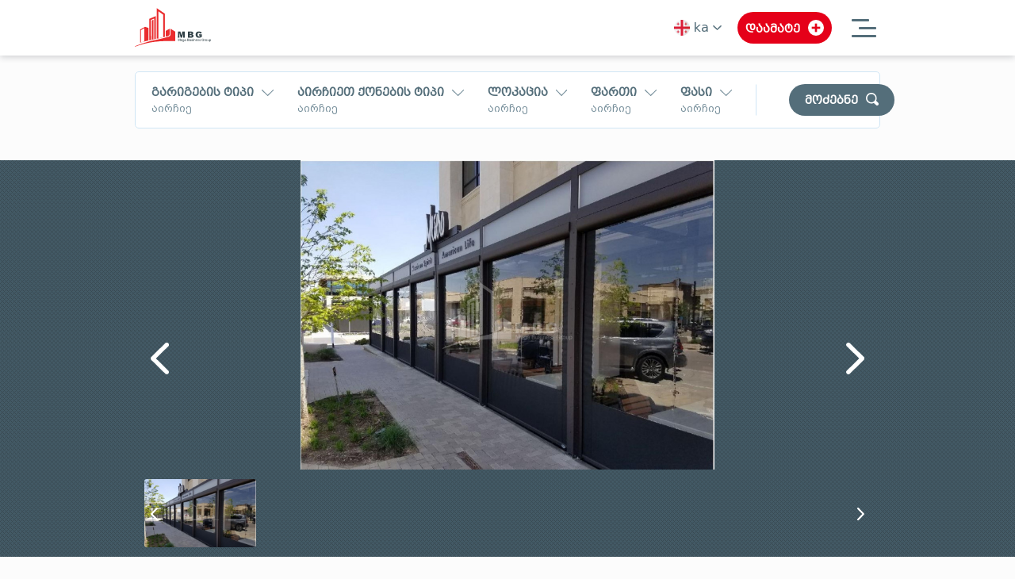

--- FILE ---
content_type: text/html; charset=UTF-8
request_url: https://mbg.ge/ka/statements/detail/13188/%E1%83%A5%E1%83%98%E1%83%A0%E1%83%90%E1%83%95%E1%83%93%E1%83%94%E1%83%91%E1%83%90-%E1%83%99%E1%83%9D%E1%83%9B%E1%83%94%E1%83%A0%E1%83%AA%E1%83%98%E1%83%A3%E1%83%9A%E1%83%98-%E1%83%A4%E1%83%90%E1%83%A0%E1%83%97%E1%83%98-%E1%83%90%E1%83%AE%E1%83%90%E1%83%9A%E1%83%AA%E1%83%98%E1%83%AE%E1%83%94-%E1%83%A1%E1%83%90%E1%83%9B%E1%83%AA%E1%83%AE%E1%83%94---%E1%83%AF%E1%83%90%E1%83%95%E1%83%90%E1%83%AE%E1%83%94%E1%83%97%E1%83%98
body_size: 17477
content:
<!DOCTYPE html>
<html lang="ka">
<head>
    <meta base="/">
    <meta charset="UTF-8">
    <meta name="viewport" content="width=device-width, initial-scale=1.0">
    <script src="https://mbg.ge/messages.js"></script>
    <meta http-equiv="X-UA-Compatible" content="ie=edge">
    <meta name="csrf-token" content="2NIP3lYFXe8iddpStL0o6iD4FHuYNXvsOskoTSrX" />
    <title>ქირავდება სავაჭრო კომერციული ფართი, ახალციხე</title>
    <link rel="canonical" href="https://www.mbg.ge/ka/statements/detail/13188/%E1%83%A5%E1%83%98%E1%83%A0%E1%83%90%E1%83%95%E1%83%93%E1%83%94%E1%83%91%E1%83%90-%E1%83%99%E1%83%9D%E1%83%9B%E1%83%94%E1%83%A0%E1%83%AA%E1%83%98%E1%83%A3%E1%83%9A%E1%83%98-%E1%83%A4%E1%83%90%E1%83%A0%E1%83%97%E1%83%98-%E1%83%90%E1%83%AE%E1%83%90%E1%83%9A%E1%83%AA%E1%83%98%E1%83%AE%E1%83%94-%E1%83%A1%E1%83%90%E1%83%9B%E1%83%AA%E1%83%AE%E1%83%94---%E1%83%AF%E1%83%90%E1%83%95%E1%83%90%E1%83%AE%E1%83%94%E1%83%97%E1%83%98">
    <meta name="description" content="აღწერილობა: სასწრაფოდ იყიდება ან ქირავდება უნივერსალური კომერციული ფართი ახალციხეში, ცენტრში, დასახლ...">
        <meta name="robots" content="all" />
    <meta name="copyright" content="&copy;2020 mbg.ge" />
    <meta name="facebook-domain-verification" content="q8huoe8i26rjbst4bs358g6jqehj2x" />
    <link rel="icon" href="/front_assets/img/mbglogo.svg" type="image/png" sizes="12px">
    <meta property="og:url" content="https://mbg.ge/ka/statements/detail/13188/%E1%83%A5%E1%83%98%E1%83%A0%E1%83%90%E1%83%95%E1%83%93%E1%83%94%E1%83%91%E1%83%90-%E1%83%99%E1%83%9D%E1%83%9B%E1%83%94%E1%83%A0%E1%83%AA%E1%83%98%E1%83%A3%E1%83%9A%E1%83%98-%E1%83%A4%E1%83%90%E1%83%A0%E1%83%97%E1%83%98-%E1%83%90%E1%83%AE%E1%83%90%E1%83%9A%E1%83%AA%E1%83%98%E1%83%AE%E1%83%94-%E1%83%A1%E1%83%90%E1%83%9B%E1%83%AA%E1%83%AE%E1%83%94---%E1%83%AF%E1%83%90%E1%83%95%E1%83%90%E1%83%AE%E1%83%94%E1%83%97%E1%83%98" />
    <meta property="og:title" content="ქირავდება სავაჭრო კომერციული ფართი, ახალციხე" />
    <meta property="og:image" content="https://mbg.ge//uploads/products/large/1ffe80dc9a1fb13b97cef09a18bac920.jpg"/>
    <meta property="og:site_name" content="mbg.ge"/>
    <meta property="og:description" content="აღწერილობა: სასწრაფოდ იყიდება ან ქირავდება უნივერსალური კომერციული ფართი ახალციხეში, ცენტრში, დასახლ..."/>
    <meta property="og:type" content="website"/>
    
    
<link rel="stylesheet" href="https://cdnjs.cloudflare.com/ajax/libs/font-awesome/6.4.0/css/all.min.css">
<link rel="stylesheet" href="https://mbg.ge/front_assets/css/bootstrap.css?V=1.0.9">
<link rel="stylesheet" href="https://mbg.ge/front_assets/css/owl.carousel.min.css?V=1.0.9">
<link rel="stylesheet" href="https://mbg.ge/front_assets/css/aos.css?V=1.0.9">
<link rel="stylesheet" href="https://mbg.ge/front_assets/css/reset.css?V=1.0.9">
<link rel="stylesheet" href="https://mbg.ge/front_assets/css/style.css?V=1.0.9">
    <meta property="fb:app_id" content="2813393785640905" />
    <script type="text/javascript">
        var LANG = 'ka';
        var URL = 'https://mbg.ge/';
        var USD = '2.7117';
        var URLCONFIG = {
            FrontLoadLocations : 'https://mbg.ge/ka/loadlocations',
            FrontStatements : 'https://mbg.ge/ka/statements',
        };
    </script>
    <div id="fb-root"></div>
    <script async defer crossorigin="anonymous" src="https://connect.facebook.net/en_GB/sdk.js#xfbml=1&version=v10.0&appId=2813393785640905&autoLogAppEvents=1" nonce="Y9XJDL6G"></script>
    <script>
        $(function(){
            // initialize fb sdk
            window.fbAsyncInit = function() {
                FB.init({
                    appId      : '2813393785640905',
                    xfbml      : true,
                    version    : 'v2.2'
                });
            };

            (function(d, s, id){
                var js, fjs = d.getElementsByTagName(s)[0];
                if (d.getElementById(id)) {return;}
                js = d.createElement(s); js.id = id;
                js.src = "//connect.facebook.net/en_US/sdk.js";
                fjs.parentNode.insertBefore(js, fjs);
            }(document, 'script', 'facebook-jssdk'));

        });
    </script>
    <!-- Google tag (gtag.js) -->
    <script async src="https://www.googletagmanager.com/gtag/js?id=G-FBHDRYW59S"></script>
    <script>
    window.dataLayer = window.dataLayer || [];
    function gtag(){dataLayer.push(arguments);}
    gtag('js', new Date());

    gtag('config', 'G-FBHDRYW59S');
    </script>
        <!-- Facebook Pixel Code --><script>
    !function(f,b,e,v,n,t,s)
    {if(f.fbq)return;n=f.fbq=function(){n.callMethod?
    n.callMethod.apply(n,arguments):n.queue.push(arguments)};
    if(!f._fbq)f._fbq=n;n.push=n;n.loaded=!0;n.version='2.0';
    n.queue=[];t=b.createElement(e);t.async=!0;
    t.src=v;s=b.getElementsByTagName(e)[0];
    s.parentNode.insertBefore(t,s)}(window, document,'script',
    'https://connect.facebook.net/en_US/fbevents.js');
    fbq('init', '1132722213866639');
    fbq('track', 'PageView');
</script><noscript><img height="1" width="1" style="display:none" src="https://www.facebook.com/tr?id=1132722213866639&ev=PageView&noscript=1" /></noscript><!-- End Facebook Pixel Code -->
    <script src="https://www.googleoptimize.com/optimize.js?id=OPT-K7PZW5J"></script>
    <script>
        ;(function() {
            var script = document.createElement('script');
            script.id = '548f6028-e514-414f-9eb8-58454439d3fe';
            script.type = 'module';
            script.src = 'https://pageimprove.io';
            document.head.appendChild(script);
        })()
    </script>
    <!-- Google Tag Manager -->
    <script>(function(w,d,s,l,i){w[l]=w[l]||[];w[l].push({'gtm.start':
                new Date().getTime(),event:'gtm.js'});var f=d.getElementsByTagName(s)[0],
            j=d.createElement(s),dl=l!='dataLayer'?'&l='+l:'';j.async=true;j.src=
            'https://www.googletagmanager.com/gtm.js?id='+i+dl;f.parentNode.insertBefore(j,f);
        })(window,document,'script','dataLayer','GTM-5M35J9Q');</script>
    <!-- End Google Tag Manager -->
    <!-- Google tag (gtag.js) -->
<script async src="https://www.googletagmanager.com/gtag/js?id=G-8JW2KLSTK0">
</script>
<script>
  window.dataLayer = window.dataLayer || [];
  function gtag(){dataLayer.push(arguments);}
  gtag('js', new Date());

  gtag('config', 'G-8JW2KLSTK0');
</script>
<!-- Google tag (gtag.js) -->
<script async src="https://www.googletagmanager.com/gtag/js?id=G-SDVEQE2RHG">
</script>
<script>
  window.dataLayer = window.dataLayer || [];
  function gtag(){dataLayer.push(arguments);}
  gtag('js', new Date());

  gtag('config', 'G-SDVEQE2RHG');
</script>
</head>
<body>
<!-- Google Tag Manager (noscript) -->
<noscript><iframe src="https://www.googletagmanager.com/ns.html?id=GTM-5M35J9Q"
                  height="0" width="0" style="display:none;visibility:hidden"></iframe></noscript>
<!-- End Google Tag Manager (noscript) -->
    <header>
        <div class="container">
        <div class="wrapper">
            <div class="d-flex">
                <a rel="canonical"  href="https://mbg.ge/ka" class="main-logo">
                    
                    <img src="/front_assets/img/mbglogo.svg" alt="MBG" height="60px">
                    <h1 class="d-none">MBG - მეგა ბიზნეს ჯგუფი</h1>
                </a>
                <ul class="menu">
                    <li><a rel="canonical"  href="https://mbg.ge/ka">მთავარი</a></li>
                    <li><a rel="canonical"  href="https://mbg.ge/ka/statements">განცხადებები</a></li>
                    <li><a rel="canonical"  href="https://mbg.ge/ka/services">სერვისები</a></li>
                    <li><a rel="canonical"  href="https://mbg.ge/ka/statements?Bus=1">ბიზნესი</a></li>
                    <li><a rel="canonical"  href="https://mbg.ge/ka/about">ჩვენ შესახებ</a></li>
                    <li><a rel="canonical"  href="https://mbg.ge/ka/blog">ბლოგი</a></li>
                    <!-- <li><a rel="canonical"  href="https://mbg.ge/ka/advertisement">რეკლამა</a></li> -->
                    <li><a rel="canonical"  href="https://mbg.ge/ka/contact">კონტაქტი</a></li>
                </ul>
            </div>
            <div class="rightside">
                <div class="dropdown">
                    <button class="selected">
                        <img src="/front_assets/img/ka.svg" class="h-20 mr-5">
                        ka
                        <img src="/front_assets/img/lang-arr.svg" class="ml-5">
                    </button>
                    <ul class="result">
                                                    <li class="active">
                                <a rel="canonical"  href="https://mbg.ge/ka/statements/detail/13188/%E1%83%A5%E1%83%98%E1%83%A0%E1%83%90%E1%83%95%E1%83%93%E1%83%94%E1%83%91%E1%83%90-%E1%83%99%E1%83%9D%E1%83%9B%E1%83%94%E1%83%A0%E1%83%AA%E1%83%98%E1%83%A3%E1%83%9A%E1%83%98-%E1%83%A4%E1%83%90%E1%83%A0%E1%83%97%E1%83%98-%E1%83%90%E1%83%AE%E1%83%90%E1%83%9A%E1%83%AA%E1%83%98%E1%83%AE%E1%83%94-%E1%83%A1%E1%83%90%E1%83%9B%E1%83%AA%E1%83%AE%E1%83%94---%E1%83%AF%E1%83%90%E1%83%95%E1%83%90%E1%83%AE%E1%83%94%E1%83%97%E1%83%98" rel="alternate" hreflang="ka">
                                    <img src="/front_assets/img/ka.svg">ka
                                </a>
                            </li>
                                                    <li class="">
                                <a rel="canonical"  href="https://mbg.ge/en/statements/detail/13188/%E1%83%A5%E1%83%98%E1%83%A0%E1%83%90%E1%83%95%E1%83%93%E1%83%94%E1%83%91%E1%83%90-%E1%83%99%E1%83%9D%E1%83%9B%E1%83%94%E1%83%A0%E1%83%AA%E1%83%98%E1%83%A3%E1%83%9A%E1%83%98-%E1%83%A4%E1%83%90%E1%83%A0%E1%83%97%E1%83%98-%E1%83%90%E1%83%AE%E1%83%90%E1%83%9A%E1%83%AA%E1%83%98%E1%83%AE%E1%83%94-%E1%83%A1%E1%83%90%E1%83%9B%E1%83%AA%E1%83%AE%E1%83%94---%E1%83%AF%E1%83%90%E1%83%95%E1%83%90%E1%83%AE%E1%83%94%E1%83%97%E1%83%98" rel="alternate" hreflang="en">
                                    <img src="/front_assets/img/en.svg">en
                                </a>
                            </li>
                                                    <li class="">
                                <a rel="canonical"  href="https://mbg.ge/ru/statements/detail/13188/%E1%83%A5%E1%83%98%E1%83%A0%E1%83%90%E1%83%95%E1%83%93%E1%83%94%E1%83%91%E1%83%90-%E1%83%99%E1%83%9D%E1%83%9B%E1%83%94%E1%83%A0%E1%83%AA%E1%83%98%E1%83%A3%E1%83%9A%E1%83%98-%E1%83%A4%E1%83%90%E1%83%A0%E1%83%97%E1%83%98-%E1%83%90%E1%83%AE%E1%83%90%E1%83%9A%E1%83%AA%E1%83%98%E1%83%AE%E1%83%94-%E1%83%A1%E1%83%90%E1%83%9B%E1%83%AA%E1%83%AE%E1%83%94---%E1%83%AF%E1%83%90%E1%83%95%E1%83%90%E1%83%AE%E1%83%94%E1%83%97%E1%83%98" rel="alternate" hreflang="ru">
                                    <img src="/front_assets/img/ru.svg">ru
                                </a>
                            </li>
                                            </ul>
                </div>
                                    <a rel="canonical"  href="https://mbg.ge/ka/statements/add" class="danger-btn"><span>დაამატე</span><img src="/front_assets/img/plus.svg" alt=""></a>
                                <div class="hidden-1340">
                    <div class="menu-bar">
                        <div class="line"></div>
                        <div class="line"></div>
                        <div class="line"></div>
                    </div>
                </div>
            </div>
            <div class="mob-menu hidden-1340">
                <button class="cancel">
                    <img src="/front_assets/img/cancel.svg" alt="">
                </button>
                <ul class="menu">
                    <li><a rel="canonical"  href="https://mbg.ge/ka">მთავარი</a></li>
                    <li><a rel="canonical"  href="https://mbg.ge/ka/statements">განცხადებები</a></li>
                    <li><a rel="canonical"  href="https://mbg.ge/ka/services">სერვისები</a></li>
                    <li><a rel="canonical"  href="https://mbg.ge/ka/statements?Bus=1">ბიზნესი</a></li>
                    <li><a rel="canonical"  href="https://mbg.ge/ka/about">ჩვენ შესახებ</a></li>
                    <li><a rel="canonical"  href="https://mbg.ge/ka/blog">ბლოგი</a></li>
                    <!-- <li><a rel="canonical"  href="https://mbg.ge/ka/advertisement">რეკლამა</a></li> -->
                    <li><a rel="canonical"  href="https://mbg.ge/ka/contact">კონტაქტი</a></li>
                </ul>
                <div class="socials">
                    <ul>
                        <li><a rel="canonical"  href="#"><img src="/front_assets/img/f.svg" alt=""></a></li>
                        <li><a rel="canonical"  href="#"><img src="/front_assets/img/i.svg" alt=""></a></li>
                        <li><a rel="canonical"  href="#"><img src="/front_assets/img/l.svg" alt=""></a></li>
                    </ul>
                </div>
             <!--    <div class="mob-contact">
                    <a rel="canonical"  href="mailto:info@mbg.ge">
                        <img src="/front_assets/img/mail.svg" alt="">
                        info@mbg.ge
                    </a>
                    <a rel="canonical"  href="tel:(+995) 032 21 21 777">
                        <img src="/front_assets/img/headphones.svg" alt="">
                        (+995) 032 21 21 777; (+995) 592 727247;
                    </a>
                </div> -->
                <div class="mob-langs">
                     <ul>
                                                    <li class="active">
                                <a rel="canonical"  href="https://mbg.ge/ka/statements/detail/13188/%E1%83%A5%E1%83%98%E1%83%A0%E1%83%90%E1%83%95%E1%83%93%E1%83%94%E1%83%91%E1%83%90-%E1%83%99%E1%83%9D%E1%83%9B%E1%83%94%E1%83%A0%E1%83%AA%E1%83%98%E1%83%A3%E1%83%9A%E1%83%98-%E1%83%A4%E1%83%90%E1%83%A0%E1%83%97%E1%83%98-%E1%83%90%E1%83%AE%E1%83%90%E1%83%9A%E1%83%AA%E1%83%98%E1%83%AE%E1%83%94-%E1%83%A1%E1%83%90%E1%83%9B%E1%83%AA%E1%83%AE%E1%83%94---%E1%83%AF%E1%83%90%E1%83%95%E1%83%90%E1%83%AE%E1%83%94%E1%83%97%E1%83%98" rel="alternate" hreflang="ka">
                                    <img src="/front_assets/img/ka.svg">ka
                                </a>
                            </li>
                                                    <li class="">
                                <a rel="canonical"  href="https://mbg.ge/en/statements/detail/13188/%E1%83%A5%E1%83%98%E1%83%A0%E1%83%90%E1%83%95%E1%83%93%E1%83%94%E1%83%91%E1%83%90-%E1%83%99%E1%83%9D%E1%83%9B%E1%83%94%E1%83%A0%E1%83%AA%E1%83%98%E1%83%A3%E1%83%9A%E1%83%98-%E1%83%A4%E1%83%90%E1%83%A0%E1%83%97%E1%83%98-%E1%83%90%E1%83%AE%E1%83%90%E1%83%9A%E1%83%AA%E1%83%98%E1%83%AE%E1%83%94-%E1%83%A1%E1%83%90%E1%83%9B%E1%83%AA%E1%83%AE%E1%83%94---%E1%83%AF%E1%83%90%E1%83%95%E1%83%90%E1%83%AE%E1%83%94%E1%83%97%E1%83%98" rel="alternate" hreflang="en">
                                    <img src="/front_assets/img/en.svg">en
                                </a>
                            </li>
                                                    <li class="">
                                <a rel="canonical"  href="https://mbg.ge/ru/statements/detail/13188/%E1%83%A5%E1%83%98%E1%83%A0%E1%83%90%E1%83%95%E1%83%93%E1%83%94%E1%83%91%E1%83%90-%E1%83%99%E1%83%9D%E1%83%9B%E1%83%94%E1%83%A0%E1%83%AA%E1%83%98%E1%83%A3%E1%83%9A%E1%83%98-%E1%83%A4%E1%83%90%E1%83%A0%E1%83%97%E1%83%98-%E1%83%90%E1%83%AE%E1%83%90%E1%83%9A%E1%83%AA%E1%83%98%E1%83%AE%E1%83%94-%E1%83%A1%E1%83%90%E1%83%9B%E1%83%AA%E1%83%AE%E1%83%94---%E1%83%AF%E1%83%90%E1%83%95%E1%83%90%E1%83%AE%E1%83%94%E1%83%97%E1%83%98" rel="alternate" hreflang="ru">
                                    <img src="/front_assets/img/ru.svg">ru
                                </a>
                            </li>
                                            </ul>
                </div>
            </div>
        </div>
    </div>
</header>
    <section class="detail-page">
    <div class="container main-page search-page">
        <div class="intro">
            <button class="hidden-580 filter-btn danger-btn">ფილტრი<img src="/front_assets/img/filter-results-button.svg" alt="ფილტრი"></button>
            <form onsubmit="refineSearchUrl(this); return false;" action="https://mbg.ge/ka/statements" method="GET">
                <div class="search-popup">
                    <div class="detail-search">
                        <button class="close-popup" type="button"><img src="/front_assets/img/popclose.svg" alt="close"></button>
                        <div class="title">გაფართოებული ძებნა</div>
                        <div class="scroll-content">
                            <ul class="list">
                                <li>
                                    <button type="button">
                                        <label>
                                            <input type="checkbox" name="Bus" value="1" >ბიზნესი
                                        </label>
                                    </button>
                                </li>
                                <li>
                                    <button type="button">
                                        <label>
                                            <input type="checkbox" name="Exc" value="1" >ექსკლუზიური
                                        </label>
                                    </button>
                                </li>
                                <li>
                                    <button type="button">
                                        <label>
                                            <input type="checkbox" name="Lux" value="1" >ლაქშერი
                                        </label>
                                    </button>
                                </li>
                            </ul>
                                                                                                                                                                                                                                                                                    <span data-type="1" class="sm-title">უძრავი ქონების სტატუსი</span>
                                    <ul class="list" data-type="1">
                                                                                    <li>
                                                <button type="button">
                                                    <label>
                                                        <input type="checkbox" name="Attr[4][]" value="7"
                                                         >მშენებარე
                                                    </label>
                                                </button>
                                            </li>
                                                                                    <li>
                                                <button type="button">
                                                    <label>
                                                        <input type="checkbox" name="Attr[4][]" value="5"
                                                         >ახალი აშენებული
                                                    </label>
                                                </button>
                                            </li>
                                                                                    <li>
                                                <button type="button">
                                                    <label>
                                                        <input type="checkbox" name="Attr[4][]" value="6"
                                                         >ძველი აშენებული
                                                    </label>
                                                </button>
                                            </li>
                                                                            </ul>
                                                                                                                                                                                                                                                                                                                    <span data-type="1" class="sm-title">პროექტი</span>
                                    <ul class="list" data-type="1">
                                                                                    <li>
                                                <button type="button">
                                                    <label>
                                                        <input type="checkbox" name="Attr[9][]" value="10"
                                                         >არასტანდარტული
                                                    </label>
                                                </button>
                                            </li>
                                                                                    <li>
                                                <button type="button">
                                                    <label>
                                                        <input type="checkbox" name="Attr[9][]" value="159"
                                                         >დუპლექსი +
                                                    </label>
                                                </button>
                                            </li>
                                                                                    <li>
                                                <button type="button">
                                                    <label>
                                                        <input type="checkbox" name="Attr[9][]" value="158"
                                                         >პენტჰაუსი
                                                    </label>
                                                </button>
                                            </li>
                                                                                    <li>
                                                <button type="button">
                                                    <label>
                                                        <input type="checkbox" name="Attr[9][]" value="18"
                                                         >თბილისური ეზო
                                                    </label>
                                                </button>
                                            </li>
                                                                                    <li>
                                                <button type="button">
                                                    <label>
                                                        <input type="checkbox" name="Attr[9][]" value="13"
                                                         >ქალაქური
                                                    </label>
                                                </button>
                                            </li>
                                                                                    <li>
                                                <button type="button">
                                                    <label>
                                                        <input type="checkbox" name="Attr[9][]" value="15"
                                                         >ჩეხური
                                                    </label>
                                                </button>
                                            </li>
                                                                                    <li>
                                                <button type="button">
                                                    <label>
                                                        <input type="checkbox" name="Attr[9][]" value="11"
                                                         >თუხარელის
                                                    </label>
                                                </button>
                                            </li>
                                                                                    <li>
                                                <button type="button">
                                                    <label>
                                                        <input type="checkbox" name="Attr[9][]" value="16"
                                                         >ყავლაშვილის
                                                    </label>
                                                </button>
                                            </li>
                                                                                    <li>
                                                <button type="button">
                                                    <label>
                                                        <input type="checkbox" name="Attr[9][]" value="19"
                                                         >სტალინკა
                                                    </label>
                                                </button>
                                            </li>
                                                                                    <li>
                                                <button type="button">
                                                    <label>
                                                        <input type="checkbox" name="Attr[9][]" value="12"
                                                         >მოსკოვის
                                                    </label>
                                                </button>
                                            </li>
                                                                                    <li>
                                                <button type="button">
                                                    <label>
                                                        <input type="checkbox" name="Attr[9][]" value="17"
                                                         >ლვოვის
                                                    </label>
                                                </button>
                                            </li>
                                                                                    <li>
                                                <button type="button">
                                                    <label>
                                                        <input type="checkbox" name="Attr[9][]" value="14"
                                                         >ხრუშოვის
                                                    </label>
                                                </button>
                                            </li>
                                                                                    <li>
                                                <button type="button">
                                                    <label>
                                                        <input type="checkbox" name="Attr[9][]" value="20"
                                                         >სხვენი - მანსარდა
                                                    </label>
                                                </button>
                                            </li>
                                                                                    <li>
                                                <button type="button">
                                                    <label>
                                                        <input type="checkbox" name="Attr[9][]" value="152"
                                                         >მიშენება/დაშენება
                                                    </label>
                                                </button>
                                            </li>
                                                                            </ul>
                                                                                                                                                                                                                                                                                                                                                                                                                                                                                                                                                                                                                                                                                                                                                                                                                    <span data-type="1" class="sm-title">მდგომარეობა</span>
                                    <ul class="list" data-type="1">
                                                                                    <li>
                                                <button type="button">
                                                    <label>
                                                        <input type="checkbox" name="Attr[26][]" value="27"
                                                         >ახალი გარემონტებული
                                                    </label>
                                                </button>
                                            </li>
                                                                                    <li>
                                                <button type="button">
                                                    <label>
                                                        <input type="checkbox" name="Attr[26][]" value="31"
                                                         >ძველი გარემონტებული
                                                    </label>
                                                </button>
                                            </li>
                                                                                    <li>
                                                <button type="button">
                                                    <label>
                                                        <input type="checkbox" name="Attr[26][]" value="28"
                                                         >გარემონტებული
                                                    </label>
                                                </button>
                                            </li>
                                                                                    <li>
                                                <button type="button">
                                                    <label>
                                                        <input type="checkbox" name="Attr[26][]" value="29"
                                                         >მიმდინარე რემონტი
                                                    </label>
                                                </button>
                                            </li>
                                                                                    <li>
                                                <button type="button">
                                                    <label>
                                                        <input type="checkbox" name="Attr[26][]" value="30"
                                                         >სარემონტო
                                                    </label>
                                                </button>
                                            </li>
                                                                                    <li>
                                                <button type="button">
                                                    <label>
                                                        <input type="checkbox" name="Attr[26][]" value="33"
                                                         >მწვანე კარკასი
                                                    </label>
                                                </button>
                                            </li>
                                                                                    <li>
                                                <button type="button">
                                                    <label>
                                                        <input type="checkbox" name="Attr[26][]" value="32"
                                                         >თეთრი კარკასი
                                                    </label>
                                                </button>
                                            </li>
                                                                                    <li>
                                                <button type="button">
                                                    <label>
                                                        <input type="checkbox" name="Attr[26][]" value="34"
                                                         >შავი კარკასი
                                                    </label>
                                                </button>
                                            </li>
                                                                            </ul>
                                                                                                                                    <div data-type="1" class="sm-title">სართული/სულ</div>
                                        <ul class="list" data-type="1">
                                            <li>
                                                <input type="text" name="AttrFrom[21]" placeholder="საიდან ">
                                            </li>
                                            <li>
                                                <input type="text" name="AttrTo[21]" placeholder="მდე ">
                                            </li>
                                        </ul>
                                    
                                                                                                                                    <div data-type="1" class="sm-title">ოთახების რაოდენობა</div>
                                        <ul class="list" data-type="1">
                                            <li>
                                                <input type="text" name="AttrFrom[282]" placeholder="საიდან ">
                                            </li>
                                            <li>
                                                <input type="text" name="AttrTo[282]" placeholder="მდე ">
                                            </li>
                                        </ul>
                                    
                                                                                                                                                                                                                                                                                                                                                                                                                                                                                                                                                                    <span data-type="1" class="sm-title">ოთახები</span>
                                    <ul class="list" data-type="1">
                                                                                                                                                                                                                                                                                                            <li>
                                                    <button type="button">
                                                        <label>
                                                            <input type="checkbox" name="Attr[23]" value="130">სტუდიოს ტიპის
                                                        </label>
                                                    </button>
                                                </li>
                                                                                                                                                                                                                                                                                                                                                                                                                                                                                                                                                                                                                    <li>
                                                    <button type="button">
                                                        <label>
                                                            <input type="checkbox" name="Attr[23]" value="296">ჯაკუზი
                                                        </label>
                                                    </button>
                                                </li>
                                                                                                                                                                                <li>
                                                    <button type="button">
                                                        <label>
                                                            <input type="checkbox" name="Attr[23]" value="288">საუნა
                                                        </label>
                                                    </button>
                                                </li>
                                                                                                                                                                                                                                                                                                                                                        <li>
                                                    <button type="button">
                                                        <label>
                                                            <input type="checkbox" name="Attr[23]" value="318">ლოჯია
                                                        </label>
                                                    </button>
                                                </li>
                                                                                                                                                                                                                                                                                                                                                                                                                                            <li>
                                                    <button type="button">
                                                        <label>
                                                            <input type="checkbox" name="Attr[23]" value="350">მარანი
                                                        </label>
                                                    </button>
                                                </li>
                                                                                                                                                                                <li>
                                                    <button type="button">
                                                        <label>
                                                            <input type="checkbox" name="Attr[23]" value="289">სავარჯიშო სივრცე
                                                        </label>
                                                    </button>
                                                </li>
                                                                                                                                                                                <li>
                                                    <button type="button">
                                                        <label>
                                                            <input type="checkbox" name="Attr[23]" value="299">გასართობი სივრცე
                                                        </label>
                                                    </button>
                                                </li>
                                                                                                                                                                                                                                                                    <li>
                                                    <button type="button">
                                                        <label>
                                                            <input type="checkbox" name="Attr[23]" value="257">ავტოფარეხი
                                                        </label>
                                                    </button>
                                                </li>
                                                                                                                        </ul>
                                                                                                                                    <div data-type="1" class="sm-title">აშენების წლები</div>
                                        <ul class="list" data-type="1">
                                            <li>
                                                <input type="text" name="AttrFrom[359]" placeholder="საიდან ">
                                            </li>
                                            <li>
                                                <input type="text" name="AttrTo[359]" placeholder="მდე ">
                                            </li>
                                        </ul>
                                    
                                                                                                                                                                                                                                                                                                                                                                                                                                                                                                                                                                    <span data-type="2" class="sm-title">უძრავი ქონების სტატუსი</span>
                                    <ul class="list" data-type="2">
                                                                                    <li>
                                                <button type="button">
                                                    <label>
                                                        <input type="checkbox" name="Attr[47][]" value="48"
                                                         >ახალი აშენებული
                                                    </label>
                                                </button>
                                            </li>
                                                                                    <li>
                                                <button type="button">
                                                    <label>
                                                        <input type="checkbox" name="Attr[47][]" value="49"
                                                         >ძველი აშენებული
                                                    </label>
                                                </button>
                                            </li>
                                                                                    <li>
                                                <button type="button">
                                                    <label>
                                                        <input type="checkbox" name="Attr[47][]" value="51"
                                                         >მშენებარე
                                                    </label>
                                                </button>
                                            </li>
                                                                            </ul>
                                                                                                                                                                                                                                                                                                                    <span data-type="2" class="sm-title">მდგომარეობა</span>
                                    <ul class="list" data-type="2">
                                                                                    <li>
                                                <button type="button">
                                                    <label>
                                                        <input type="checkbox" name="Attr[52][]" value="53"
                                                         >ახალი გარემონტებული
                                                    </label>
                                                </button>
                                            </li>
                                                                                    <li>
                                                <button type="button">
                                                    <label>
                                                        <input type="checkbox" name="Attr[52][]" value="57"
                                                         >ძველი გარემონტებული
                                                    </label>
                                                </button>
                                            </li>
                                                                                    <li>
                                                <button type="button">
                                                    <label>
                                                        <input type="checkbox" name="Attr[52][]" value="54"
                                                         >გარემონტებული
                                                    </label>
                                                </button>
                                            </li>
                                                                                    <li>
                                                <button type="button">
                                                    <label>
                                                        <input type="checkbox" name="Attr[52][]" value="55"
                                                         >მიმდინარე რემონტი
                                                    </label>
                                                </button>
                                            </li>
                                                                                    <li>
                                                <button type="button">
                                                    <label>
                                                        <input type="checkbox" name="Attr[52][]" value="56"
                                                         >სარემონტო
                                                    </label>
                                                </button>
                                            </li>
                                                                                    <li>
                                                <button type="button">
                                                    <label>
                                                        <input type="checkbox" name="Attr[52][]" value="59"
                                                         >მწვანე კარკასი
                                                    </label>
                                                </button>
                                            </li>
                                                                                    <li>
                                                <button type="button">
                                                    <label>
                                                        <input type="checkbox" name="Attr[52][]" value="58"
                                                         >თეთრი კარკასი
                                                    </label>
                                                </button>
                                            </li>
                                                                                    <li>
                                                <button type="button">
                                                    <label>
                                                        <input type="checkbox" name="Attr[52][]" value="60"
                                                         >შავი კარკასი
                                                    </label>
                                                </button>
                                            </li>
                                                                            </ul>
                                                                                                                                                                                                                                                                                                                                                                                                                                                                                                                                                                                                                                    <div data-type="2" class="sm-title">ეზოს ფართობი</div>
                                        <ul class="list" data-type="2">
                                            <li>
                                                <input type="text" name="AttrFrom[295]" placeholder="საიდან  ㎡ ">
                                            </li>
                                            <li>
                                                <input type="text" name="AttrTo[295]" placeholder="მდე  ㎡ ">
                                            </li>
                                        </ul>
                                    
                                                                                                                                    <div data-type="2" class="sm-title">სართული/სულ</div>
                                        <ul class="list" data-type="2">
                                            <li>
                                                <input type="text" name="AttrFrom[61]" placeholder="საიდან ">
                                            </li>
                                            <li>
                                                <input type="text" name="AttrTo[61]" placeholder="მდე ">
                                            </li>
                                        </ul>
                                    
                                                                                                                                <span data-type="3" class="sm-title">უძრავი ქონების დანიშნულება</span>
                                    <ul class="list" data-type="3">
                                                                                    <li>
                                                <button type="button">
                                                    <label>
                                                        <input type="checkbox" name="Attr[65][]" value="66"
                                                         >საოფისე
                                                    </label>
                                                </button>
                                            </li>
                                                                                    <li>
                                                <button type="button">
                                                    <label>
                                                        <input type="checkbox" name="Attr[65][]" value="210"
                                                         >ვიტრაჟული ტიპის
                                                    </label>
                                                </button>
                                            </li>
                                                                                    <li>
                                                <button type="button">
                                                    <label>
                                                        <input type="checkbox" name="Attr[65][]" value="370"
                                                         >უნივერსალური
                                                    </label>
                                                </button>
                                            </li>
                                                                                    <li>
                                                <button type="button">
                                                    <label>
                                                        <input type="checkbox" name="Attr[65][]" value="67"
                                                         >სავაჭრო
                                                    </label>
                                                </button>
                                            </li>
                                                                                    <li>
                                                <button type="button">
                                                    <label>
                                                        <input type="checkbox" name="Attr[65][]" value="70"
                                                         >ბიზნეს ცენტრი
                                                    </label>
                                                </button>
                                            </li>
                                                                                    <li>
                                                <button type="button">
                                                    <label>
                                                        <input type="checkbox" name="Attr[65][]" value="73"
                                                         >სასტუმრო - რეზორტი
                                                    </label>
                                                </button>
                                            </li>
                                                                                    <li>
                                                <button type="button">
                                                    <label>
                                                        <input type="checkbox" name="Attr[65][]" value="78"
                                                         >ჰოსტელი - გესთ ჰაუსი
                                                    </label>
                                                </button>
                                            </li>
                                                                                    <li>
                                                <button type="button">
                                                    <label>
                                                        <input type="checkbox" name="Attr[65][]" value="77"
                                                         >კვების ობიექტი
                                                    </label>
                                                </button>
                                            </li>
                                                                                    <li>
                                                <button type="button">
                                                    <label>
                                                        <input type="checkbox" name="Attr[65][]" value="74"
                                                         >რესტორანი
                                                    </label>
                                                </button>
                                            </li>
                                                                                    <li>
                                                <button type="button">
                                                    <label>
                                                        <input type="checkbox" name="Attr[65][]" value="76"
                                                         >სილამაზის / ესთეტიკის ცენტრი
                                                    </label>
                                                </button>
                                            </li>
                                                                                    <li>
                                                <button type="button">
                                                    <label>
                                                        <input type="checkbox" name="Attr[65][]" value="75"
                                                         >შენობა - ნაგებობა
                                                    </label>
                                                </button>
                                            </li>
                                                                                    <li>
                                                <button type="button">
                                                    <label>
                                                        <input type="checkbox" name="Attr[65][]" value="211"
                                                         >სავარჯიშო დარბაზი
                                                    </label>
                                                </button>
                                            </li>
                                                                                    <li>
                                                <button type="button">
                                                    <label>
                                                        <input type="checkbox" name="Attr[65][]" value="217"
                                                         >ავტოცენტრი
                                                    </label>
                                                </button>
                                            </li>
                                                                                    <li>
                                                <button type="button">
                                                    <label>
                                                        <input type="checkbox" name="Attr[65][]" value="72"
                                                         >ავტოფარეხი
                                                    </label>
                                                </button>
                                            </li>
                                                                                    <li>
                                                <button type="button">
                                                    <label>
                                                        <input type="checkbox" name="Attr[65][]" value="390"
                                                         >ავტოსერვისი
                                                    </label>
                                                </button>
                                            </li>
                                                                                    <li>
                                                <button type="button">
                                                    <label>
                                                        <input type="checkbox" name="Attr[65][]" value="146"
                                                         >შატო / ღვინის ქარხანა / მარანი
                                                    </label>
                                                </button>
                                            </li>
                                                                                    <li>
                                                <button type="button">
                                                    <label>
                                                        <input type="checkbox" name="Attr[65][]" value="224"
                                                         >მოქმედი ფერმა
                                                    </label>
                                                </button>
                                            </li>
                                                                                    <li>
                                                <button type="button">
                                                    <label>
                                                        <input type="checkbox" name="Attr[65][]" value="69"
                                                         >საწარმოო/სასაწყობე ფართი, საქმიანი ეზო
                                                    </label>
                                                </button>
                                            </li>
                                                                                    <li>
                                                <button type="button">
                                                    <label>
                                                        <input type="checkbox" name="Attr[65][]" value="332"
                                                         >ქარხანა
                                                    </label>
                                                </button>
                                            </li>
                                                                                    <li>
                                                <button type="button">
                                                    <label>
                                                        <input type="checkbox" name="Attr[65][]" value="223"
                                                         >სამაცივრე-საყინულე ტერიტორია
                                                    </label>
                                                </button>
                                            </li>
                                                                                    <li>
                                                <button type="button">
                                                    <label>
                                                        <input type="checkbox" name="Attr[65][]" value="225"
                                                         >რკინიგზის ჩიხი
                                                    </label>
                                                </button>
                                            </li>
                                                                                    <li>
                                                <button type="button">
                                                    <label>
                                                        <input type="checkbox" name="Attr[65][]" value="71"
                                                         >სარდაფი / ნახევარსარდაფი
                                                    </label>
                                                </button>
                                            </li>
                                                                                    <li>
                                                <button type="button">
                                                    <label>
                                                        <input type="checkbox" name="Attr[65][]" value="335"
                                                         >დასასვენებელ - გასართობი კომპლექსი
                                                    </label>
                                                </button>
                                            </li>
                                                                                    <li>
                                                <button type="button">
                                                    <label>
                                                        <input type="checkbox" name="Attr[65][]" value="372"
                                                         >ბენზინგასამართი სადგური
                                                    </label>
                                                </button>
                                            </li>
                                                                                    <li>
                                                <button type="button">
                                                    <label>
                                                        <input type="checkbox" name="Attr[65][]" value="374"
                                                         >თეთრეულის სამრეცხაო
                                                    </label>
                                                </button>
                                            </li>
                                                                                    <li>
                                                <button type="button">
                                                    <label>
                                                        <input type="checkbox" name="Attr[65][]" value="377"
                                                         >წყლის ჩამოსასხმელი ქარხანა
                                                    </label>
                                                </button>
                                            </li>
                                                                                    <li>
                                                <button type="button">
                                                    <label>
                                                        <input type="checkbox" name="Attr[65][]" value="380"
                                                         >ციხე - სასახლე
                                                    </label>
                                                </button>
                                            </li>
                                                                                    <li>
                                                <button type="button">
                                                    <label>
                                                        <input type="checkbox" name="Attr[65][]" value="381"
                                                         >ყვავილების მაღაზია
                                                    </label>
                                                </button>
                                            </li>
                                                                                    <li>
                                                <button type="button">
                                                    <label>
                                                        <input type="checkbox" name="Attr[65][]" value="391"
                                                         >პურის / საკონდიტრო საცხობი
                                                    </label>
                                                </button>
                                            </li>
                                                                                    <li>
                                                <button type="button">
                                                    <label>
                                                        <input type="checkbox" name="Attr[65][]" value="395"
                                                         >🍄 სოკოს საწარმოო ქარხანა
                                                    </label>
                                                </button>
                                            </li>
                                                                                    <li>
                                                <button type="button">
                                                    <label>
                                                        <input type="checkbox" name="Attr[65][]" value="398"
                                                         >🪂 საჰაერო პარაშუტით ხტომა
                                                    </label>
                                                </button>
                                            </li>
                                                                            </ul>
                                                                                                                                                                                                                                                                                                                                                                                                                                                                                                                                                                                                                                                                                                                                                                                                                                                                                                                                            <span data-type="3" class="sm-title">მდგომარეობა</span>
                                    <ul class="list" data-type="3">
                                                                                    <li>
                                                <button type="button">
                                                    <label>
                                                        <input type="checkbox" name="Attr[79][]" value="80"
                                                         >ახალი გარემონტებული
                                                    </label>
                                                </button>
                                            </li>
                                                                                    <li>
                                                <button type="button">
                                                    <label>
                                                        <input type="checkbox" name="Attr[79][]" value="84"
                                                         >ძველი გარემონტებული
                                                    </label>
                                                </button>
                                            </li>
                                                                                    <li>
                                                <button type="button">
                                                    <label>
                                                        <input type="checkbox" name="Attr[79][]" value="81"
                                                         >გარემონტებული
                                                    </label>
                                                </button>
                                            </li>
                                                                                    <li>
                                                <button type="button">
                                                    <label>
                                                        <input type="checkbox" name="Attr[79][]" value="82"
                                                         >მიმდინარე რემონტი
                                                    </label>
                                                </button>
                                            </li>
                                                                                    <li>
                                                <button type="button">
                                                    <label>
                                                        <input type="checkbox" name="Attr[79][]" value="83"
                                                         >სარემონტო
                                                    </label>
                                                </button>
                                            </li>
                                                                                    <li>
                                                <button type="button">
                                                    <label>
                                                        <input type="checkbox" name="Attr[79][]" value="86"
                                                         >მწვანე კარკასი
                                                    </label>
                                                </button>
                                            </li>
                                                                                    <li>
                                                <button type="button">
                                                    <label>
                                                        <input type="checkbox" name="Attr[79][]" value="85"
                                                         >თეთრი კარკასი
                                                    </label>
                                                </button>
                                            </li>
                                                                                    <li>
                                                <button type="button">
                                                    <label>
                                                        <input type="checkbox" name="Attr[79][]" value="87"
                                                         >შავი კარკასი
                                                    </label>
                                                </button>
                                            </li>
                                                                            </ul>
                                                                                                                                                                                                                                                                                                                                                                                                                                                                                                                                                                                                                                                                                                <div data-type="3" class="sm-title">სამზარეულოს სივრცე</div>
                                        <ul class="list" data-type="3">
                                            <li>
                                                <input type="text" name="AttrFrom[186]" placeholder="საიდან  ㎡ ">
                                            </li>
                                            <li>
                                                <input type="text" name="AttrTo[186]" placeholder="მდე  ㎡ ">
                                            </li>
                                        </ul>
                                    
                                                                                                                                    <div data-type="3" class="sm-title">მისაღები სივრცე</div>
                                        <ul class="list" data-type="3">
                                            <li>
                                                <input type="text" name="AttrFrom[327]" placeholder="საიდან  ㎡ ">
                                            </li>
                                            <li>
                                                <input type="text" name="AttrTo[327]" placeholder="მდე  ㎡ ">
                                            </li>
                                        </ul>
                                    
                                                                                                                                <span data-type="4" class="sm-title">უძრავი ქონების სტატუსი</span>
                                    <ul class="list" data-type="4">
                                                                                    <li>
                                                <button type="button">
                                                    <label>
                                                        <input type="checkbox" name="Attr[91][]" value="92"
                                                         >სამოსახლო
                                                    </label>
                                                </button>
                                            </li>
                                                                                    <li>
                                                <button type="button">
                                                    <label>
                                                        <input type="checkbox" name="Attr[91][]" value="93"
                                                         >სააგარაკე
                                                    </label>
                                                </button>
                                            </li>
                                                                                    <li>
                                                <button type="button">
                                                    <label>
                                                        <input type="checkbox" name="Attr[91][]" value="94"
                                                         >სამშენებლო - საინვესტიციო
                                                    </label>
                                                </button>
                                            </li>
                                                                                    <li>
                                                <button type="button">
                                                    <label>
                                                        <input type="checkbox" name="Attr[91][]" value="95"
                                                         >კომერციული - არასასოფლო
                                                    </label>
                                                </button>
                                            </li>
                                                                                    <li>
                                                <button type="button">
                                                    <label>
                                                        <input type="checkbox" name="Attr[91][]" value="96"
                                                         >სასაწყობე - სამეწარმო
                                                    </label>
                                                </button>
                                            </li>
                                                                                    <li>
                                                <button type="button">
                                                    <label>
                                                        <input type="checkbox" name="Attr[91][]" value="97"
                                                         >ხეხილის ბაღი
                                                    </label>
                                                </button>
                                            </li>
                                                                                    <li>
                                                <button type="button">
                                                    <label>
                                                        <input type="checkbox" name="Attr[91][]" value="98"
                                                         >ტბა - სათევზე მეურნეობა
                                                    </label>
                                                </button>
                                            </li>
                                                                                    <li>
                                                <button type="button">
                                                    <label>
                                                        <input type="checkbox" name="Attr[91][]" value="99"
                                                         >სახნავ - სათესი
                                                    </label>
                                                </button>
                                            </li>
                                                                                    <li>
                                                <button type="button">
                                                    <label>
                                                        <input type="checkbox" name="Attr[91][]" value="364"
                                                         >სასათბურე
                                                    </label>
                                                </button>
                                            </li>
                                                                                    <li>
                                                <button type="button">
                                                    <label>
                                                        <input type="checkbox" name="Attr[91][]" value="100"
                                                         >სავენახე - საშატოე
                                                    </label>
                                                </button>
                                            </li>
                                                                                    <li>
                                                <button type="button">
                                                    <label>
                                                        <input type="checkbox" name="Attr[91][]" value="229"
                                                         >საკემპინგე / რანჩოს
                                                    </label>
                                                </button>
                                            </li>
                                                                                    <li>
                                                <button type="button">
                                                    <label>
                                                        <input type="checkbox" name="Attr[91][]" value="336"
                                                         >კარიერი
                                                    </label>
                                                </button>
                                            </li>
                                                                                    <li>
                                                <button type="button">
                                                    <label>
                                                        <input type="checkbox" name="Attr[91][]" value="385"
                                                         >კაკლის ბაღი
                                                    </label>
                                                </button>
                                            </li>
                                                                                    <li>
                                                <button type="button">
                                                    <label>
                                                        <input type="checkbox" name="Attr[91][]" value="386"
                                                         >ნუშის ბაღი
                                                    </label>
                                                </button>
                                            </li>
                                                                                    <li>
                                                <button type="button">
                                                    <label>
                                                        <input type="checkbox" name="Attr[91][]" value="387"
                                                         >ზეთისხილის ბაღი
                                                    </label>
                                                </button>
                                            </li>
                                                                                    <li>
                                                <button type="button">
                                                    <label>
                                                        <input type="checkbox" name="Attr[91][]" value="388"
                                                         >საძოვრები - საფერმერო
                                                    </label>
                                                </button>
                                            </li>
                                                                                    <li>
                                                <button type="button">
                                                    <label>
                                                        <input type="checkbox" name="Attr[91][]" value="389"
                                                         >სამაცივრე სამეურნეო
                                                    </label>
                                                </button>
                                            </li>
                                                                            </ul>
                                                                                                                                                                                                                                                                                                                                                                                                                                                <div data-type="4" class="sm-title">ხეხილის ბაღი</div>
                                        <ul class="list" data-type="4">
                                            <li>
                                                <input type="text" name="AttrFrom[97]" placeholder="საიდან ">
                                            </li>
                                            <li>
                                                <input type="text" name="AttrTo[97]" placeholder="მდე ">
                                            </li>
                                        </ul>
                                    
                                                                                                                                                                                                                                                                                                                        <div data-type="4" class="sm-title">განიხილება ინვესტირება</div>
                                        <ul class="list" data-type="4">
                                            <li>
                                                <input type="text" name="AttrFrom[122]" placeholder="საიდან ">
                                            </li>
                                            <li>
                                                <input type="text" name="AttrTo[122]" placeholder="მდე ">
                                            </li>
                                        </ul>
                                    
                                                                                                                                                                                            <span data-type="4" class="sm-title">✔ სასოფლო დანიშნულების</span>
                                    <ul class="list" data-type="4">
                                                                            </ul>
                                                                                                                                <span data-type="4" class="sm-title">🌄 მაღალმთიანი სტატუსი</span>
                                    <ul class="list" data-type="4">
                                                                            </ul>
                                                                                                                                                                                                <div data-type="4" class="sm-title">💡 ელ. ენერგია</div>
                                        <ul class="list" data-type="4">
                                            <li>
                                                <input type="text" name="AttrFrom[103]" placeholder="საიდან ">
                                            </li>
                                            <li>
                                                <input type="text" name="AttrTo[103]" placeholder="მდე ">
                                            </li>
                                        </ul>
                                    
                                                                                                                                                                                                <div data-type="4" class="sm-title">🌟 ტრანსფორმატორი</div>
                                        <ul class="list" data-type="4">
                                            <li>
                                                <input type="text" name="AttrFrom[106]" placeholder="საიდან  კვტ ">
                                            </li>
                                            <li>
                                                <input type="text" name="AttrTo[106]" placeholder="მდე  კვტ ">
                                            </li>
                                        </ul>
                                    
                                                                                                                                                                                                <div data-type="4" class="sm-title">🔁 კანალიზაცია</div>
                                        <ul class="list" data-type="4">
                                            <li>
                                                <input type="text" name="AttrFrom[104]" placeholder="საიდან ">
                                            </li>
                                            <li>
                                                <input type="text" name="AttrTo[104]" placeholder="მდე ">
                                            </li>
                                        </ul>
                                    
                                                                                                                                                                                                                                                            <div data-type="4" class="sm-title">💫 არტენზიული ჭა</div>
                                        <ul class="list" data-type="4">
                                            <li>
                                                <input type="text" name="AttrFrom[118]" placeholder="საიდან  მ ">
                                            </li>
                                            <li>
                                                <input type="text" name="AttrTo[118]" placeholder="მდე  მ ">
                                            </li>
                                        </ul>
                                    
                                                                                                                                                                                                                                                            <div data-type="4" class="sm-title">🔵 ტბა</div>
                                        <ul class="list" data-type="4">
                                            <li>
                                                <input type="text" name="AttrFrom[149]" placeholder="საიდან ">
                                            </li>
                                            <li>
                                                <input type="text" name="AttrTo[149]" placeholder="მდე ">
                                            </li>
                                        </ul>
                                    
                                                                                                                                    <div data-type="4" class="sm-title">თევზის სახეობა</div>
                                        <ul class="list" data-type="4">
                                            <li>
                                                <input type="text" name="AttrFrom[378]" placeholder="საიდან ">
                                            </li>
                                            <li>
                                                <input type="text" name="AttrTo[378]" placeholder="მდე ">
                                            </li>
                                        </ul>
                                    
                                                                                                                                    <div data-type="4" class="sm-title">მდინარე</div>
                                        <ul class="list" data-type="4">
                                            <li>
                                                <input type="text" name="AttrFrom[119]" placeholder="საიდან ">
                                            </li>
                                            <li>
                                                <input type="text" name="AttrTo[119]" placeholder="მდე ">
                                            </li>
                                        </ul>
                                    
                                                                                                                                    <div data-type="4" class="sm-title">გრუნტის გზა</div>
                                        <ul class="list" data-type="4">
                                            <li>
                                                <input type="text" name="AttrFrom[108]" placeholder="საიდან   ">
                                            </li>
                                            <li>
                                                <input type="text" name="AttrTo[108]" placeholder="მდე   ">
                                            </li>
                                        </ul>
                                    
                                                                                                                                                                                                                                                        <span data-type="4" class="sm-title">მახასიათებლები</span>
                                    <ul class="list" data-type="4">
                                                                                                                                    <li>
                                                    <button type="button">
                                                        <label>
                                                            <input type="checkbox" name="Attr[101]" value="301">✔ არასასოფლო დანიშნულების
                                                        </label>
                                                    </button>
                                                </li>
                                                                                                                                                                                <li>
                                                    <button type="button">
                                                        <label>
                                                            <input type="checkbox" name="Attr[101]" value="362">✔ სასოფლო დანიშნულების
                                                        </label>
                                                    </button>
                                                </li>
                                                                                                                                                                                <li>
                                                    <button type="button">
                                                        <label>
                                                            <input type="checkbox" name="Attr[101]" value="393">🌄 მაღალმთიანი სტატუსი
                                                        </label>
                                                    </button>
                                                </li>
                                                                                                                                                                                <li>
                                                    <button type="button">
                                                        <label>
                                                            <input type="checkbox" name="Attr[101]" value="102">🧯 ბუნებრივი აირი
                                                        </label>
                                                    </button>
                                                </li>
                                                                                                                                                                                                                                                                    <li>
                                                    <button type="button">
                                                        <label>
                                                            <input type="checkbox" name="Attr[101]" value="228">⚡ სამფაზიანი ძაბვა
                                                        </label>
                                                    </button>
                                                </li>
                                                                                                                                                                                                                                                                    <li>
                                                    <button type="button">
                                                        <label>
                                                            <input type="checkbox" name="Attr[101]" value="392">🌅 მზის პანელები
                                                        </label>
                                                    </button>
                                                </li>
                                                                                                                                                                                                                                                                    <li>
                                                    <button type="button">
                                                        <label>
                                                            <input type="checkbox" name="Attr[101]" value="240">🌐 ინტერნეტი
                                                        </label>
                                                    </button>
                                                </li>
                                                                                                                                                                                <li>
                                                    <button type="button">
                                                        <label>
                                                            <input type="checkbox" name="Attr[101]" value="105">💧 სასმელი წყალი
                                                        </label>
                                                    </button>
                                                </li>
                                                                                                                                                                                                                                                                    <li>
                                                    <button type="button">
                                                        <label>
                                                            <input type="checkbox" name="Attr[101]" value="121">💦 სარწყავი სისტემა
                                                        </label>
                                                    </button>
                                                </li>
                                                                                                                                                                                <li>
                                                    <button type="button">
                                                        <label>
                                                            <input type="checkbox" name="Attr[101]" value="117">➰ სარწყავი არხი
                                                        </label>
                                                    </button>
                                                </li>
                                                                                                                                                                                                                                                                                                                                                                                                                                                                                                                                <li>
                                                    <button type="button">
                                                        <label>
                                                            <input type="checkbox" name="Attr[101]" value="107">🛣 ასფალტის გზა
                                                        </label>
                                                    </button>
                                                </li>
                                                                                                                                                                                <li>
                                                    <button type="button">
                                                        <label>
                                                            <input type="checkbox" name="Attr[101]" value="234">🌆 პანორამული  ხედები
                                                        </label>
                                                    </button>
                                                </li>
                                                                                                                                                                                <li>
                                                    <button type="button">
                                                        <label>
                                                            <input type="checkbox" name="Attr[101]" value="109">🧩 შემოღობილი ტერიტორია
                                                        </label>
                                                    </button>
                                                </li>
                                                                                                                                                                                <li>
                                                    <button type="button">
                                                        <label>
                                                            <input type="checkbox" name="Attr[101]" value="110">🌲 გამწვანებული სივრცე
                                                        </label>
                                                    </button>
                                                </li>
                                                                                                                                                                                <li>
                                                    <button type="button">
                                                        <label>
                                                            <input type="checkbox" name="Attr[101]" value="300">ტყის მასივი
                                                        </label>
                                                    </button>
                                                </li>
                                                                                                                                                                                                                                                                                                                                                                                                                                                                                                                                <li>
                                                    <button type="button">
                                                        <label>
                                                            <input type="checkbox" name="Attr[101]" value="236">დაცვის ოთახი
                                                        </label>
                                                    </button>
                                                </li>
                                                                                                                                                                                                                                                                    <li>
                                                    <button type="button">
                                                        <label>
                                                            <input type="checkbox" name="Attr[101]" value="113">გრგ
                                                        </label>
                                                    </button>
                                                </li>
                                                                                                                                                                                <li>
                                                    <button type="button">
                                                        <label>
                                                            <input type="checkbox" name="Attr[101]" value="112">მიწის პირობა
                                                        </label>
                                                    </button>
                                                </li>
                                                                                                                                                                                <li>
                                                    <button type="button">
                                                        <label>
                                                            <input type="checkbox" name="Attr[101]" value="114">შეთანხმებული პროექტი
                                                        </label>
                                                    </button>
                                                </li>
                                                                                                                                                                                <li>
                                                    <button type="button">
                                                        <label>
                                                            <input type="checkbox" name="Attr[101]" value="116">მშენებლობის ნებართვა
                                                        </label>
                                                    </button>
                                                </li>
                                                                                                                                                                                <li>
                                                    <button type="button">
                                                        <label>
                                                            <input type="checkbox" name="Attr[101]" value="115">დაწყებული მშენებლობა
                                                        </label>
                                                    </button>
                                                </li>
                                                                                                                                                                                                                                                                    <li>
                                                    <button type="button">
                                                        <label>
                                                            <input type="checkbox" name="Attr[101]" value="239">სათვალთვალო კამერები
                                                        </label>
                                                    </button>
                                                </li>
                                                                                                                                                                                <li>
                                                    <button type="button">
                                                        <label>
                                                            <input type="checkbox" name="Attr[101]" value="237">სატვირთოს მიმღები
                                                        </label>
                                                    </button>
                                                </li>
                                                                                                                                                                                <li>
                                                    <button type="button">
                                                        <label>
                                                            <input type="checkbox" name="Attr[101]" value="238">სატვირთო ლიფტი
                                                        </label>
                                                    </button>
                                                </li>
                                                                                                                                                                                                                                                                                                                                                                                                                                                                        </ul>
                                                                                                                                                                                                                                                                                                                        <div data-type="1" class="sm-title">ცალკე სამზარეულო</div>
                                        <ul class="list" data-type="1">
                                            <li>
                                                <input type="text" name="AttrFrom[280]" placeholder="საიდან  ㎡ ">
                                            </li>
                                            <li>
                                                <input type="text" name="AttrTo[280]" placeholder="მდე  ㎡ ">
                                            </li>
                                        </ul>
                                    
                                                                                                                                    <div data-type="1" class="sm-title">ცალკე მისაღები</div>
                                        <ul class="list" data-type="1">
                                            <li>
                                                <input type="text" name="AttrFrom[281]" placeholder="საიდან  ㎡ ">
                                            </li>
                                            <li>
                                                <input type="text" name="AttrTo[281]" placeholder="მდე  ㎡ ">
                                            </li>
                                        </ul>
                                    
                                                                                                                                                                                                <div data-type="1" class="sm-title">საძინებელი</div>
                                        <ul class="list" data-type="1">
                                            <li>
                                                <input type="text" name="AttrFrom[132]" placeholder="საიდან ">
                                            </li>
                                            <li>
                                                <input type="text" name="AttrTo[132]" placeholder="მდე ">
                                            </li>
                                        </ul>
                                    
                                                                                                                                    <div data-type="3" class="sm-title">კაბინეტი</div>
                                        <ul class="list" data-type="3">
                                            <li>
                                                <input type="text" name="AttrFrom[185]" placeholder="საიდან ">
                                            </li>
                                            <li>
                                                <input type="text" name="AttrTo[185]" placeholder="მდე ">
                                            </li>
                                        </ul>
                                    
                                                                                                                                                                                                                                                                                                                                                                                    <div data-type="2" class="sm-title">აშენების წლები</div>
                                        <ul class="list" data-type="2">
                                            <li>
                                                <input type="text" name="AttrFrom[353]" placeholder="საიდან   ">
                                            </li>
                                            <li>
                                                <input type="text" name="AttrTo[353]" placeholder="მდე   ">
                                            </li>
                                        </ul>
                                    
                                                                                                                                    <div data-type="2" class="sm-title">კოტეჯი</div>
                                        <ul class="list" data-type="2">
                                            <li>
                                                <input type="text" name="AttrFrom[329]" placeholder="საიდან ">
                                            </li>
                                            <li>
                                                <input type="text" name="AttrTo[329]" placeholder="მდე ">
                                            </li>
                                        </ul>
                                    
                                                                                                                                    <div data-type="2" class="sm-title">ცალკე მისაღები</div>
                                        <ul class="list" data-type="2">
                                            <li>
                                                <input type="text" name="AttrFrom[287]" placeholder="საიდან ">
                                            </li>
                                            <li>
                                                <input type="text" name="AttrTo[287]" placeholder="მდე ">
                                            </li>
                                        </ul>
                                    
                                                                                                                                                                                                                                                                                                                        <div data-type="1" class="sm-title">მასტერ ბედრუმი</div>
                                        <ul class="list" data-type="1">
                                            <li>
                                                <input type="text" name="AttrFrom[339]" placeholder="საიდან   ">
                                            </li>
                                            <li>
                                                <input type="text" name="AttrTo[339]" placeholder="მდე   ">
                                            </li>
                                        </ul>
                                    
                                                                                                                                    <div data-type="2" class="sm-title">ოთახების რაოდენობა</div>
                                        <ul class="list" data-type="2">
                                            <li>
                                                <input type="text" name="AttrFrom[283]" placeholder="საიდან ">
                                            </li>
                                            <li>
                                                <input type="text" name="AttrTo[283]" placeholder="მდე ">
                                            </li>
                                        </ul>
                                    
                                                                                                                                    <div data-type="2" class="sm-title">ცალკე სამზარეული</div>
                                        <ul class="list" data-type="2">
                                            <li>
                                                <input type="text" name="AttrFrom[153]" placeholder="საიდან  ㎡ ">
                                            </li>
                                            <li>
                                                <input type="text" name="AttrTo[153]" placeholder="მდე  ㎡ ">
                                            </li>
                                        </ul>
                                    
                                                                                                                                    <div data-type="2" class="sm-title">საძინებელი</div>
                                        <ul class="list" data-type="2">
                                            <li>
                                                <input type="text" name="AttrFrom[155]" placeholder="საიდან ">
                                            </li>
                                            <li>
                                                <input type="text" name="AttrTo[155]" placeholder="მდე ">
                                            </li>
                                        </ul>
                                    
                                                                                                                                                                                                                                                                                                                                                                                                                                                                                                                                                                                                                                    <div data-type="2" class="sm-title">ხეხილი</div>
                                        <ul class="list" data-type="2">
                                            <li>
                                                <input type="text" name="AttrFrom[170]" placeholder="საიდან   ">
                                            </li>
                                            <li>
                                                <input type="text" name="AttrTo[170]" placeholder="მდე   ">
                                            </li>
                                        </ul>
                                    
                                                                                                                                    <div data-type="2" class="sm-title">სათბური</div>
                                        <ul class="list" data-type="2">
                                            <li>
                                                <input type="text" name="AttrFrom[375]" placeholder="საიდან  ㎡ ">
                                            </li>
                                            <li>
                                                <input type="text" name="AttrTo[375]" placeholder="მდე  ㎡ ">
                                            </li>
                                        </ul>
                                    
                                                                                                                                    <div data-type="2" class="sm-title">ვენახი-ვაზი</div>
                                        <ul class="list" data-type="2">
                                            <li>
                                                <input type="text" name="AttrFrom[376]" placeholder="საიდან   ">
                                            </li>
                                            <li>
                                                <input type="text" name="AttrTo[376]" placeholder="მდე   ">
                                            </li>
                                        </ul>
                                    
                                                                                                                                                                                                                                                                                                                        <div data-type="2" class="sm-title">აუზი</div>
                                        <ul class="list" data-type="2">
                                            <li>
                                                <input type="text" name="AttrFrom[176]" placeholder="საიდან   ">
                                            </li>
                                            <li>
                                                <input type="text" name="AttrTo[176]" placeholder="მდე   ">
                                            </li>
                                        </ul>
                                    
                                                                                                                                                                                                                                                                                                                        <div data-type="3" class="sm-title">საკონფერენციო</div>
                                        <ul class="list" data-type="3">
                                            <li>
                                                <input type="text" name="AttrFrom[188]" placeholder="საიდან  ㎡ ">
                                            </li>
                                            <li>
                                                <input type="text" name="AttrTo[188]" placeholder="მდე  ㎡ ">
                                            </li>
                                        </ul>
                                    
                                                                                                                                    <div data-type="3" class="sm-title">სველი წერტილი</div>
                                        <ul class="list" data-type="3">
                                            <li>
                                                <input type="text" name="AttrFrom[187]" placeholder="საიდან ">
                                            </li>
                                            <li>
                                                <input type="text" name="AttrTo[187]" placeholder="მდე ">
                                            </li>
                                        </ul>
                                    
                                                                                                                                    <div data-type="3" class="sm-title">აუზი</div>
                                        <ul class="list" data-type="3">
                                            <li>
                                                <input type="text" name="AttrFrom[348]" placeholder="საიდან  ㎡ ">
                                            </li>
                                            <li>
                                                <input type="text" name="AttrTo[348]" placeholder="მდე  ㎡ ">
                                            </li>
                                        </ul>
                                    
                                                                                                                                                                                            <span data-type="3" class="sm-title">უძრავი ქონების სტატუსი</span>
                                    <ul class="list" data-type="3">
                                                                                    <li>
                                                <button type="button">
                                                    <label>
                                                        <input type="checkbox" name="Attr[314][]" value="315"
                                                         >ახალი აშენებული
                                                    </label>
                                                </button>
                                            </li>
                                                                                    <li>
                                                <button type="button">
                                                    <label>
                                                        <input type="checkbox" name="Attr[314][]" value="316"
                                                         >ძველი აშენებული
                                                    </label>
                                                </button>
                                            </li>
                                                                                    <li>
                                                <button type="button">
                                                    <label>
                                                        <input type="checkbox" name="Attr[314][]" value="317"
                                                         >მშენებარე
                                                    </label>
                                                </button>
                                            </li>
                                                                            </ul>
                                                                                                                                    <div data-type="3" class="sm-title">ეზოს ფართობი</div>
                                        <ul class="list" data-type="3">
                                            <li>
                                                <input type="text" name="AttrFrom[294]" placeholder="საიდან  ㎡ ">
                                            </li>
                                            <li>
                                                <input type="text" name="AttrTo[294]" placeholder="მდე  ㎡ ">
                                            </li>
                                        </ul>
                                    
                                                                                                                                    <div data-type="3" class="sm-title">სართული/სულ</div>
                                        <ul class="list" data-type="3">
                                            <li>
                                                <input type="text" name="AttrFrom[88]" placeholder="საიდან ">
                                            </li>
                                            <li>
                                                <input type="text" name="AttrTo[88]" placeholder="მდე ">
                                            </li>
                                        </ul>
                                    
                                                                                                                                                                                                                                                            <div data-type="3" class="sm-title">ვიტრაჟი</div>
                                        <ul class="list" data-type="3">
                                            <li>
                                                <input type="text" name="AttrFrom[192]" placeholder="საიდან   ">
                                            </li>
                                            <li>
                                                <input type="text" name="AttrTo[192]" placeholder="მდე   ">
                                            </li>
                                        </ul>
                                    
                                                                                                                                                                                                <div data-type="3" class="sm-title">ჭერის სიმაღლე</div>
                                        <ul class="list" data-type="3">
                                            <li>
                                                <input type="text" name="AttrFrom[200]" placeholder="საიდან  მ ">
                                            </li>
                                            <li>
                                                <input type="text" name="AttrTo[200]" placeholder="მდე  მ ">
                                            </li>
                                        </ul>
                                    
                                                                                                                                                                                                                                                            <div data-type="3" class="sm-title">დანადგარების აღჭურვილობა</div>
                                        <ul class="list" data-type="3">
                                            <li>
                                                <input type="text" name="AttrFrom[218]" placeholder="საიდან ">
                                            </li>
                                            <li>
                                                <input type="text" name="AttrTo[218]" placeholder="მდე ">
                                            </li>
                                        </ul>
                                    
                                                                                                                                                                                                                                                                                                                        <div data-type="3" class="sm-title">წყალმომარაგება</div>
                                        <ul class="list" data-type="3">
                                            <li>
                                                <input type="text" name="AttrFrom[196]" placeholder="საიდან   ">
                                            </li>
                                            <li>
                                                <input type="text" name="AttrTo[196]" placeholder="მდე   ">
                                            </li>
                                        </ul>
                                    
                                                                                                                                    <div data-type="3" class="sm-title">ჭაბურღილი</div>
                                        <ul class="list" data-type="3">
                                            <li>
                                                <input type="text" name="AttrFrom[382]" placeholder="საიდან  მ ">
                                            </li>
                                            <li>
                                                <input type="text" name="AttrTo[382]" placeholder="მდე  მ ">
                                            </li>
                                        </ul>
                                    
                                                                                                                                                                                                                                                            <div data-type="2" class="sm-title">საყოფაცხოვრებო ნივთები</div>
                                        <ul class="list" data-type="2">
                                            <li>
                                                <input type="text" name="AttrFrom[331]" placeholder="საიდან ">
                                            </li>
                                            <li>
                                                <input type="text" name="AttrTo[331]" placeholder="მდე ">
                                            </li>
                                        </ul>
                                    
                                                                                                                                                                                                <div data-type="3" class="sm-title">ტრანსფორმატორი</div>
                                        <ul class="list" data-type="3">
                                            <li>
                                                <input type="text" name="AttrFrom[199]" placeholder="საიდან  კვტ ">
                                            </li>
                                            <li>
                                                <input type="text" name="AttrTo[199]" placeholder="მდე  კვტ ">
                                            </li>
                                        </ul>
                                    
                                                                                                                                    <div data-type="3" class="sm-title">მზის ელექტრო პანელები</div>
                                        <ul class="list" data-type="3">
                                            <li>
                                                <input type="text" name="AttrFrom[319]" placeholder="საიდან  კვტ ">
                                            </li>
                                            <li>
                                                <input type="text" name="AttrTo[319]" placeholder="მდე  კვტ ">
                                            </li>
                                        </ul>
                                    
                                                                                                                                                                                                                                                                                                                                                                                                                                                                                                                                                                                                                                                                                                                                                                                                                        <div data-type="4" class="sm-title">კარიერი</div>
                                        <ul class="list" data-type="4">
                                            <li>
                                                <input type="text" name="AttrFrom[336]" placeholder="საიდან ">
                                            </li>
                                            <li>
                                                <input type="text" name="AttrTo[336]" placeholder="მდე ">
                                            </li>
                                        </ul>
                                    
                                                                                                                                    <div data-type="4" class="sm-title">კაკლის ბაღი</div>
                                        <ul class="list" data-type="4">
                                            <li>
                                                <input type="text" name="AttrFrom[385]" placeholder="საიდან ">
                                            </li>
                                            <li>
                                                <input type="text" name="AttrTo[385]" placeholder="მდე ">
                                            </li>
                                        </ul>
                                    
                                                                                                                                                                                                                                                                                                                                                                                    <div data-type="4" class="sm-title">🍇 ვენახი</div>
                                        <ul class="list" data-type="4">
                                            <li>
                                                <input type="text" name="AttrFrom[291]" placeholder="საიდან ">
                                            </li>
                                            <li>
                                                <input type="text" name="AttrTo[291]" placeholder="მდე ">
                                            </li>
                                        </ul>
                                    
                                                                                                                                                                                                <div data-type="4" class="sm-title">მიკროზონა</div>
                                        <ul class="list" data-type="4">
                                            <li>
                                                <input type="text" name="AttrFrom[120]" placeholder="საიდან ">
                                            </li>
                                            <li>
                                                <input type="text" name="AttrTo[120]" placeholder="მდე ">
                                            </li>
                                        </ul>
                                    
                                                                                                                                    <div data-type="4" class="sm-title">ხეხილის ბაღი</div>
                                        <ul class="list" data-type="4">
                                            <li>
                                                <input type="text" name="AttrFrom[290]" placeholder="საიდან ">
                                            </li>
                                            <li>
                                                <input type="text" name="AttrTo[290]" placeholder="მდე ">
                                            </li>
                                        </ul>
                                    
                                                                                                                                    <div data-type="4" class="sm-title">შენობა - ნაგებობა</div>
                                        <ul class="list" data-type="4">
                                            <li>
                                                <input type="text" name="AttrFrom[111]" placeholder="საიდან  ㎡ ">
                                            </li>
                                            <li>
                                                <input type="text" name="AttrTo[111]" placeholder="მდე  ㎡ ">
                                            </li>
                                        </ul>
                                    
                                                                                                                                                                                                <div data-type="4" class="sm-title">ფუნქციური ზონა</div>
                                        <ul class="list" data-type="4">
                                            <li>
                                                <input type="text" name="AttrFrom[322]" placeholder="საიდან   ">
                                            </li>
                                            <li>
                                                <input type="text" name="AttrTo[322]" placeholder="მდე   ">
                                            </li>
                                        </ul>
                                    
                                                                                                                                                                                                                                                            <div data-type="1" class="sm-title">გარდერობის ოთახი</div>
                                        <ul class="list" data-type="1">
                                            <li>
                                                <input type="text" name="AttrFrom[277]" placeholder="საიდან ">
                                            </li>
                                            <li>
                                                <input type="text" name="AttrTo[277]" placeholder="მდე ">
                                            </li>
                                        </ul>
                                    
                                                                                                                                    <div data-type="1" class="sm-title">კაბინეტი</div>
                                        <ul class="list" data-type="1">
                                            <li>
                                                <input type="text" name="AttrFrom[256]" placeholder="საიდან ">
                                            </li>
                                            <li>
                                                <input type="text" name="AttrTo[256]" placeholder="მდე ">
                                            </li>
                                        </ul>
                                    
                                                                                                                                    <div data-type="1" class="sm-title">სველი წერტილი</div>
                                        <ul class="list" data-type="1">
                                            <li>
                                                <input type="text" name="AttrFrom[133]" placeholder="საიდან ">
                                            </li>
                                            <li>
                                                <input type="text" name="AttrTo[133]" placeholder="მდე ">
                                            </li>
                                        </ul>
                                    
                                                                                                                                                                                                <div data-type="2" class="sm-title">მასტერბედრუმი</div>
                                        <ul class="list" data-type="2">
                                            <li>
                                                <input type="text" name="AttrFrom[340]" placeholder="საიდან  ㎡ ">
                                            </li>
                                            <li>
                                                <input type="text" name="AttrTo[340]" placeholder="მდე  ㎡ ">
                                            </li>
                                        </ul>
                                    
                                                                                                                                    <div data-type="2" class="sm-title">გარდერობი</div>
                                        <ul class="list" data-type="2">
                                            <li>
                                                <input type="text" name="AttrFrom[276]" placeholder="საიდან ">
                                            </li>
                                            <li>
                                                <input type="text" name="AttrTo[276]" placeholder="მდე ">
                                            </li>
                                        </ul>
                                    
                                                                                                                                    <div data-type="2" class="sm-title">სველი წერტილი</div>
                                        <ul class="list" data-type="2">
                                            <li>
                                                <input type="text" name="AttrFrom[156]" placeholder="საიდან   ">
                                            </li>
                                            <li>
                                                <input type="text" name="AttrTo[156]" placeholder="მდე   ">
                                            </li>
                                        </ul>
                                    
                                                                                                                                    <div data-type="2" class="sm-title">კაბინეტი</div>
                                        <ul class="list" data-type="2">
                                            <li>
                                                <input type="text" name="AttrFrom[260]" placeholder="საიდან ">
                                            </li>
                                            <li>
                                                <input type="text" name="AttrTo[260]" placeholder="მდე ">
                                            </li>
                                        </ul>
                                    
                                                                                                                                                                                                                                                                                                                                                                                                                                                <div data-type="3" class="sm-title">ქარხანა</div>
                                        <ul class="list" data-type="3">
                                            <li>
                                                <input type="text" name="AttrFrom[332]" placeholder="საიდან   ">
                                            </li>
                                            <li>
                                                <input type="text" name="AttrTo[332]" placeholder="მდე   ">
                                            </li>
                                        </ul>
                                    
                                                                                                                                                                                                                                                            <div data-type="3" class="sm-title">მარანი</div>
                                        <ul class="list" data-type="3">
                                            <li>
                                                <input type="text" name="AttrFrom[351]" placeholder="საიდან   ">
                                            </li>
                                            <li>
                                                <input type="text" name="AttrTo[351]" placeholder="მდე   ">
                                            </li>
                                        </ul>
                                    
                                                                                                                                                                                                                                                                                                                                                                                                                                                                                                                                                                                                                                    <div data-type="3" class="sm-title">აივანი - ვერანდა</div>
                                        <ul class="list" data-type="3">
                                            <li>
                                                <input type="text" name="AttrFrom[189]" placeholder="საიდან  ㎡ ">
                                            </li>
                                            <li>
                                                <input type="text" name="AttrTo[189]" placeholder="მდე  ㎡ ">
                                            </li>
                                        </ul>
                                    
                                                                                                                                                                                                                                                                                                                                                                                                                                                                                                            <div data-type="1" class="sm-title">აუზი</div>
                                        <ul class="list" data-type="1">
                                            <li>
                                                <input type="text" name="AttrFrom[347]" placeholder="საიდან  ㎡ ">
                                            </li>
                                            <li>
                                                <input type="text" name="AttrTo[347]" placeholder="მდე  ㎡ ">
                                            </li>
                                        </ul>
                                    
                                                                                                                                                                                                <div data-type="1" class="sm-title">აივანი</div>
                                        <ul class="list" data-type="1">
                                            <li>
                                                <input type="text" name="AttrFrom[259]" placeholder="საიდან ">
                                            </li>
                                            <li>
                                                <input type="text" name="AttrTo[259]" placeholder="მდე ">
                                            </li>
                                        </ul>
                                    
                                                                                                                                <span data-type="1" class="sm-title">მახასიათებლები</span>
                                    <ul class="list" data-type="1">
                                                                                                                                                                                                                        <li>
                                                    <button type="button">
                                                        <label>
                                                            <input type="checkbox" name="Attr[36]" value="338">ექსპლუატაციაში მიღებული
                                                        </label>
                                                    </button>
                                                </li>
                                                                                                                                                                                <li>
                                                    <button type="button">
                                                        <label>
                                                            <input type="checkbox" name="Attr[36]" value="302">უცხოვრებელი
                                                        </label>
                                                    </button>
                                                </li>
                                                                                                                                                                                <li>
                                                    <button type="button">
                                                        <label>
                                                            <input type="checkbox" name="Attr[36]" value="37">ბუნებრივი აირი
                                                        </label>
                                                    </button>
                                                </li>
                                                                                                                                                                                <li>
                                                    <button type="button">
                                                        <label>
                                                            <input type="checkbox" name="Attr[36]" value="271">წყალი
                                                        </label>
                                                    </button>
                                                </li>
                                                                                                                                                                                <li>
                                                    <button type="button">
                                                        <label>
                                                            <input type="checkbox" name="Attr[36]" value="124">ელ. ენერგია
                                                        </label>
                                                    </button>
                                                </li>
                                                                                                                                                                                <li>
                                                    <button type="button">
                                                        <label>
                                                            <input type="checkbox" name="Attr[36]" value="43">ცენტრალური გათბობა
                                                        </label>
                                                    </button>
                                                </li>
                                                                                                                                                                                <li>
                                                    <button type="button">
                                                        <label>
                                                            <input type="checkbox" name="Attr[36]" value="44">კონდენცირება
                                                        </label>
                                                    </button>
                                                </li>
                                                                                                                                                                                <li>
                                                    <button type="button">
                                                        <label>
                                                            <input type="checkbox" name="Attr[36]" value="126">ბუხარი
                                                        </label>
                                                    </button>
                                                </li>
                                                                                                                                                                                <li>
                                                    <button type="button">
                                                        <label>
                                                            <input type="checkbox" name="Attr[36]" value="41">ავეჯი
                                                        </label>
                                                    </button>
                                                </li>
                                                                                                                                                                                <li>
                                                    <button type="button">
                                                        <label>
                                                            <input type="checkbox" name="Attr[36]" value="42">ტექნიკა
                                                        </label>
                                                    </button>
                                                </li>
                                                                                                                                                                                <li>
                                                    <button type="button">
                                                        <label>
                                                            <input type="checkbox" name="Attr[36]" value="40">ინტერნეტი
                                                        </label>
                                                    </button>
                                                </li>
                                                                                                                                                                                <li>
                                                    <button type="button">
                                                        <label>
                                                            <input type="checkbox" name="Attr[36]" value="45">დომოფონი
                                                        </label>
                                                    </button>
                                                </li>
                                                                                                                                                                                <li>
                                                    <button type="button">
                                                        <label>
                                                            <input type="checkbox" name="Attr[36]" value="355">ვიდეოკამერები
                                                        </label>
                                                    </button>
                                                </li>
                                                                                                                                                                                <li>
                                                    <button type="button">
                                                        <label>
                                                            <input type="checkbox" name="Attr[36]" value="357">რეცეფშენი
                                                        </label>
                                                    </button>
                                                </li>
                                                                                                                                                                                <li>
                                                    <button type="button">
                                                        <label>
                                                            <input type="checkbox" name="Attr[36]" value="46">დაცვის სამსახური
                                                        </label>
                                                    </button>
                                                </li>
                                                                                                                                                                                <li>
                                                    <button type="button">
                                                        <label>
                                                            <input type="checkbox" name="Attr[36]" value="356">დასუფთავების სამსახური
                                                        </label>
                                                    </button>
                                                </li>
                                                                                                                                                                                <li>
                                                    <button type="button">
                                                        <label>
                                                            <input type="checkbox" name="Attr[36]" value="354">შსმპ ადაპტირებული
                                                        </label>
                                                    </button>
                                                </li>
                                                                                                                                                                                <li>
                                                    <button type="button">
                                                        <label>
                                                            <input type="checkbox" name="Attr[36]" value="128">ლამაზი ხედები
                                                        </label>
                                                    </button>
                                                </li>
                                                                                                                                                                                <li>
                                                    <button type="button">
                                                        <label>
                                                            <input type="checkbox" name="Attr[36]" value="151">გამწვანებული ტერიტორია
                                                        </label>
                                                    </button>
                                                </li>
                                                                                                                                                                                <li>
                                                    <button type="button">
                                                        <label>
                                                            <input type="checkbox" name="Attr[36]" value="313">მოპირკეთებული ეზო
                                                        </label>
                                                    </button>
                                                </li>
                                                                                                                                                                                <li>
                                                    <button type="button">
                                                        <label>
                                                            <input type="checkbox" name="Attr[36]" value="272">საბავშვო სივრცე
                                                        </label>
                                                    </button>
                                                </li>
                                                                                                                                                                                <li>
                                                    <button type="button">
                                                        <label>
                                                            <input type="checkbox" name="Attr[36]" value="207">ლიფტი
                                                        </label>
                                                    </button>
                                                </li>
                                                                                                                                                                                                            </ul>
                                                                                                                                <span data-type="2" class="sm-title">ოთახები</span>
                                    <ul class="list" data-type="2">
                                                                                                                                    <li>
                                                    <button type="button">
                                                        <label>
                                                            <input type="checkbox" name="Attr[62]" value="363">არასასოფლო დანიშნულების
                                                        </label>
                                                    </button>
                                                </li>
                                                                                                                                                                                                                                                                                                                                                                                                                                            <li>
                                                    <button type="button">
                                                        <label>
                                                            <input type="checkbox" name="Attr[62]" value="154">სტუდიოს ტიპის
                                                        </label>
                                                    </button>
                                                </li>
                                                                                                                                                                                                                                                                                                                                                                                                                                                                                                                                                                                                                                                                                                        <li>
                                                    <button type="button">
                                                        <label>
                                                            <input type="checkbox" name="Attr[62]" value="297">ჯაკუზი
                                                        </label>
                                                    </button>
                                                </li>
                                                                                                                                                                                <li>
                                                    <button type="button">
                                                        <label>
                                                            <input type="checkbox" name="Attr[62]" value="286">საუნა
                                                        </label>
                                                    </button>
                                                </li>
                                                                                                                                                                                                                                                                    <li>
                                                    <button type="button">
                                                        <label>
                                                            <input type="checkbox" name="Attr[62]" value="342">სამრეცხაო ოთახი
                                                        </label>
                                                    </button>
                                                </li>
                                                                                                                                                                                <li>
                                                    <button type="button">
                                                        <label>
                                                            <input type="checkbox" name="Attr[62]" value="292">სათავსო ოთახი
                                                        </label>
                                                    </button>
                                                </li>
                                                                                                                                                                                                                                                                    <li>
                                                    <button type="button">
                                                        <label>
                                                            <input type="checkbox" name="Attr[62]" value="163">მანსარდა
                                                        </label>
                                                    </button>
                                                </li>
                                                                                                                                                                                                                                                                    <li>
                                                    <button type="button">
                                                        <label>
                                                            <input type="checkbox" name="Attr[62]" value="343">მარანი
                                                        </label>
                                                    </button>
                                                </li>
                                                                                                                                                                                <li>
                                                    <button type="button">
                                                        <label>
                                                            <input type="checkbox" name="Attr[62]" value="262">გასართობი სივრცე
                                                        </label>
                                                    </button>
                                                </li>
                                                                                                                                                                                <li>
                                                    <button type="button">
                                                        <label>
                                                            <input type="checkbox" name="Attr[62]" value="366">ბარბექიუ
                                                        </label>
                                                    </button>
                                                </li>
                                                                                                                                                                                <li>
                                                    <button type="button">
                                                        <label>
                                                            <input type="checkbox" name="Attr[62]" value="367">ფანჩატური
                                                        </label>
                                                    </button>
                                                </li>
                                                                                                                                                                                <li>
                                                    <button type="button">
                                                        <label>
                                                            <input type="checkbox" name="Attr[62]" value="285">სატრენაჟორო სივრცე
                                                        </label>
                                                    </button>
                                                </li>
                                                                                                                                                                                                                                                                    <li>
                                                    <button type="button">
                                                        <label>
                                                            <input type="checkbox" name="Attr[62]" value="298">ავტოფარეხი/პარკინგი
                                                        </label>
                                                    </button>
                                                </li>
                                                                                                                        </ul>
                                                                                                                                                                                                                                                            <div data-type="3" class="sm-title">სასაწყობე სივრცე</div>
                                        <ul class="list" data-type="3">
                                            <li>
                                                <input type="text" name="AttrFrom[190]" placeholder="საიდან  ㎡ ">
                                            </li>
                                            <li>
                                                <input type="text" name="AttrTo[190]" placeholder="მდე  ㎡ ">
                                            </li>
                                        </ul>
                                    
                                                                                                                                                                                                <div data-type="2" class="sm-title">აივანი</div>
                                        <ul class="list" data-type="2">
                                            <li>
                                                <input type="text" name="AttrFrom[157]" placeholder="საიდან ">
                                            </li>
                                            <li>
                                                <input type="text" name="AttrTo[157]" placeholder="მდე ">
                                            </li>
                                        </ul>
                                    
                                                                                                                                    <div data-type="3" class="sm-title">პარკირება</div>
                                        <ul class="list" data-type="3">
                                            <li>
                                                <input type="text" name="AttrFrom[191]" placeholder="საიდან   ">
                                            </li>
                                            <li>
                                                <input type="text" name="AttrTo[191]" placeholder="მდე   ">
                                            </li>
                                        </ul>
                                    
                                                                                                                                                                                                                                                            <div data-type="3" class="sm-title">ნომრების რაოდენობა</div>
                                        <ul class="list" data-type="3">
                                            <li>
                                                <input type="text" name="AttrFrom[267]" placeholder="საიდან   ">
                                            </li>
                                            <li>
                                                <input type="text" name="AttrTo[267]" placeholder="მდე   ">
                                            </li>
                                        </ul>
                                    
                                                                                                                                    <div data-type="3" class="sm-title">ვენახი</div>
                                        <ul class="list" data-type="3">
                                            <li>
                                                <input type="text" name="AttrFrom[320]" placeholder="საიდან   ">
                                            </li>
                                            <li>
                                                <input type="text" name="AttrTo[320]" placeholder="მდე   ">
                                            </li>
                                        </ul>
                                    
                                                                                                                                    <div data-type="3" class="sm-title">პერსონის რაოდენობა</div>
                                        <ul class="list" data-type="3">
                                            <li>
                                                <input type="text" name="AttrFrom[268]" placeholder="საიდან   ">
                                            </li>
                                            <li>
                                                <input type="text" name="AttrTo[268]" placeholder="მდე   ">
                                            </li>
                                        </ul>
                                    
                                                                                                                                    <div data-type="1" class="sm-title">ვერანდა</div>
                                        <ul class="list" data-type="1">
                                            <li>
                                                <input type="text" name="AttrFrom[131]" placeholder="საიდან  ㎡ ">
                                            </li>
                                            <li>
                                                <input type="text" name="AttrTo[131]" placeholder="მდე  ㎡ ">
                                            </li>
                                        </ul>
                                    
                                                                                                                                    <div data-type="3" class="sm-title">ადგილების რაოდენობა</div>
                                        <ul class="list" data-type="3">
                                            <li>
                                                <input type="text" name="AttrFrom[269]" placeholder="საიდან   ">
                                            </li>
                                            <li>
                                                <input type="text" name="AttrTo[269]" placeholder="მდე   ">
                                            </li>
                                        </ul>
                                    
                                                                                                                                    <div data-type="1" class="sm-title">სათავსო</div>
                                        <ul class="list" data-type="1">
                                            <li>
                                                <input type="text" name="AttrFrom[160]" placeholder="საიდან ">
                                            </li>
                                            <li>
                                                <input type="text" name="AttrTo[160]" placeholder="მდე ">
                                            </li>
                                        </ul>
                                    
                                                                                                                                                                                                                                                            <div data-type="1" class="sm-title">სარდაფი</div>
                                        <ul class="list" data-type="1">
                                            <li>
                                                <input type="text" name="AttrFrom[358]" placeholder="საიდან  ㎡ ">
                                            </li>
                                            <li>
                                                <input type="text" name="AttrTo[358]" placeholder="მდე  ㎡ ">
                                            </li>
                                        </ul>
                                    
                                                                                                                                                                                                                                                                                                                                                                                                                                                                                                            <div data-type="4" class="sm-title">კოეფიციენტები</div>
                                        <ul class="list" data-type="4">
                                            <li>
                                                <input type="text" name="AttrFrom[235]" placeholder="საიდან ">
                                            </li>
                                            <li>
                                                <input type="text" name="AttrTo[235]" placeholder="მდე ">
                                            </li>
                                        </ul>
                                    
                                                                                                                                                                                                                                                            <div data-type="2" class="sm-title">ვერანდა</div>
                                        <ul class="list" data-type="2">
                                            <li>
                                                <input type="text" name="AttrFrom[263]" placeholder="საიდან  ㎡ ">
                                            </li>
                                            <li>
                                                <input type="text" name="AttrTo[263]" placeholder="მდე  ㎡ ">
                                            </li>
                                        </ul>
                                    
                                                                                                                                                                                                                                                        <span data-type="2" class="sm-title">მახასიათებლები</span>
                                    <ul class="list" data-type="2">
                                                                                                                                    <li>
                                                    <button type="button">
                                                        <label>
                                                            <input type="checkbox" name="Attr[161]" value="164">ბუნებრივი აირი
                                                        </label>
                                                    </button>
                                                </li>
                                                                                                                                                                                <li>
                                                    <button type="button">
                                                        <label>
                                                            <input type="checkbox" name="Attr[161]" value="165">ელ. ენერგია
                                                        </label>
                                                    </button>
                                                </li>
                                                                                                                                                                                <li>
                                                    <button type="button">
                                                        <label>
                                                            <input type="checkbox" name="Attr[161]" value="166">სასმელი წყალი
                                                        </label>
                                                    </button>
                                                </li>
                                                                                                                                                                                <li>
                                                    <button type="button">
                                                        <label>
                                                            <input type="checkbox" name="Attr[161]" value="173">ჭაბურღილი
                                                        </label>
                                                    </button>
                                                </li>
                                                                                                                                                                                <li>
                                                    <button type="button">
                                                        <label>
                                                            <input type="checkbox" name="Attr[161]" value="172">კანალიზაცია
                                                        </label>
                                                    </button>
                                                </li>
                                                                                                                                                                                <li>
                                                    <button type="button">
                                                        <label>
                                                            <input type="checkbox" name="Attr[161]" value="167">ასფალტის გზა
                                                        </label>
                                                    </button>
                                                </li>
                                                                                                                                                                                <li>
                                                    <button type="button">
                                                        <label>
                                                            <input type="checkbox" name="Attr[161]" value="168">გრუნტის გზა
                                                        </label>
                                                    </button>
                                                </li>
                                                                                                                                                                                <li>
                                                    <button type="button">
                                                        <label>
                                                            <input type="checkbox" name="Attr[161]" value="169">შემოღობილი
                                                        </label>
                                                    </button>
                                                </li>
                                                                                                                                                                                                                                                                                                                                                                                                                                            <li>
                                                    <button type="button">
                                                        <label>
                                                            <input type="checkbox" name="Attr[161]" value="171">ლანდშაფტი
                                                        </label>
                                                    </button>
                                                </li>
                                                                                                                                                                                <li>
                                                    <button type="button">
                                                        <label>
                                                            <input type="checkbox" name="Attr[161]" value="264">კეთილმოწყობილი ეზო
                                                        </label>
                                                    </button>
                                                </li>
                                                                                                                                                                                <li>
                                                    <button type="button">
                                                        <label>
                                                            <input type="checkbox" name="Attr[161]" value="341">ფანჩატური / საქეიფო სივრცე
                                                        </label>
                                                    </button>
                                                </li>
                                                                                                                                                                                                                                                                    <li>
                                                    <button type="button">
                                                        <label>
                                                            <input type="checkbox" name="Attr[161]" value="183">ლამაზი ხედები
                                                        </label>
                                                    </button>
                                                </li>
                                                                                                                                                                                <li>
                                                    <button type="button">
                                                        <label>
                                                            <input type="checkbox" name="Attr[161]" value="174">ავეჯი
                                                        </label>
                                                    </button>
                                                </li>
                                                                                                                                                                                <li>
                                                    <button type="button">
                                                        <label>
                                                            <input type="checkbox" name="Attr[161]" value="175">ტექნიკა
                                                        </label>
                                                    </button>
                                                </li>
                                                                                                                                                                                                                                                                    <li>
                                                    <button type="button">
                                                        <label>
                                                            <input type="checkbox" name="Attr[161]" value="180">ბუხარი
                                                        </label>
                                                    </button>
                                                </li>
                                                                                                                                                                                <li>
                                                    <button type="button">
                                                        <label>
                                                            <input type="checkbox" name="Attr[161]" value="178">ცენტალური გათბობა
                                                        </label>
                                                    </button>
                                                </li>
                                                                                                                                                                                <li>
                                                    <button type="button">
                                                        <label>
                                                            <input type="checkbox" name="Attr[161]" value="179">კონდენცირება
                                                        </label>
                                                    </button>
                                                </li>
                                                                                                                                                                                <li>
                                                    <button type="button">
                                                        <label>
                                                            <input type="checkbox" name="Attr[161]" value="265">სათალთვალო კამერები
                                                        </label>
                                                    </button>
                                                </li>
                                                                                                                                                                                <li>
                                                    <button type="button">
                                                        <label>
                                                            <input type="checkbox" name="Attr[161]" value="177">დაცვის სისტემა
                                                        </label>
                                                    </button>
                                                </li>
                                                                                                                                                                                <li>
                                                    <button type="button">
                                                        <label>
                                                            <input type="checkbox" name="Attr[161]" value="208">ლიფტი
                                                        </label>
                                                    </button>
                                                </li>
                                                                                                                        </ul>
                                                                                                                                    <div data-type="1" class="sm-title">პარკინგი</div>
                                        <ul class="list" data-type="1">
                                            <li>
                                                <input type="text" name="AttrFrom[258]" placeholder="საიდან ">
                                            </li>
                                            <li>
                                                <input type="text" name="AttrTo[258]" placeholder="მდე ">
                                            </li>
                                        </ul>
                                    
                                                                                                                                                                                                                                                                                                                    <span data-type="3" class="sm-title">ოთახები</span>
                                    <ul class="list" data-type="3">
                                                                                                                                                                                                                                                                                                                                                                                                                                                                                                                                                                                                                                                            <li>
                                                    <button type="button">
                                                        <label>
                                                            <input type="checkbox" name="Attr[89]" value="349">საუნა
                                                        </label>
                                                    </button>
                                                </li>
                                                                                                                                                                                                                                                                                                                                                        <li>
                                                    <button type="button">
                                                        <label>
                                                            <input type="checkbox" name="Attr[89]" value="352">ლაუნჯი / გასართობი სივრცე
                                                        </label>
                                                    </button>
                                                </li>
                                                                                                                                                                                                                                                                                                                                                                                                                                                                                                                                                                                                                    <li>
                                                    <button type="button">
                                                        <label>
                                                            <input type="checkbox" name="Attr[89]" value="324">ოფისის შენობა
                                                        </label>
                                                    </button>
                                                </li>
                                                                                                                        </ul>
                                                                                                                                                                                                <div data-type="2" class="sm-title">სარდაფი</div>
                                        <ul class="list" data-type="2">
                                            <li>
                                                <input type="text" name="AttrFrom[162]" placeholder="საიდან  ㎡ ">
                                            </li>
                                            <li>
                                                <input type="text" name="AttrTo[162]" placeholder="მდე  ㎡ ">
                                            </li>
                                        </ul>
                                    
                                                                                                                                                                                                                                                                                                                                                                                    <div data-type="4" class="sm-title">სადისტრიბუციო ქსელი/მანქანები</div>
                                        <ul class="list" data-type="4">
                                            <li>
                                                <input type="text" name="AttrFrom[333]" placeholder="საიდან ">
                                            </li>
                                            <li>
                                                <input type="text" name="AttrTo[333]" placeholder="მდე ">
                                            </li>
                                        </ul>
                                    
                                                                                                                                                                                                                                                            <div data-type="4" class="sm-title">დაზგა - დანადგარები</div>
                                        <ul class="list" data-type="4">
                                            <li>
                                                <input type="text" name="AttrFrom[241]" placeholder="საიდან ">
                                            </li>
                                            <li>
                                                <input type="text" name="AttrTo[241]" placeholder="მდე ">
                                            </li>
                                        </ul>
                                    
                                                                                                                                                                                                                                                            <div data-type="4" class="sm-title">სასოფლო ტექნიკა</div>
                                        <ul class="list" data-type="4">
                                            <li>
                                                <input type="text" name="AttrFrom[242]" placeholder="საიდან ">
                                            </li>
                                            <li>
                                                <input type="text" name="AttrTo[242]" placeholder="მდე ">
                                            </li>
                                        </ul>
                                    
                                                                                                                                                                                                <div data-type="3" class="sm-title">სადისტრიბუციო ქსელი/მანქანები</div>
                                        <ul class="list" data-type="3">
                                            <li>
                                                <input type="text" name="AttrFrom[334]" placeholder="საიდან ">
                                            </li>
                                            <li>
                                                <input type="text" name="AttrTo[334]" placeholder="მდე ">
                                            </li>
                                        </ul>
                                    
                                                                                                                                    <div data-type="4" class="sm-title">სათბური</div>
                                        <ul class="list" data-type="4">
                                            <li>
                                                <input type="text" name="AttrFrom[365]" placeholder="საიდან ">
                                            </li>
                                            <li>
                                                <input type="text" name="AttrTo[365]" placeholder="მდე ">
                                            </li>
                                        </ul>
                                    
                                                                                                                                                                                                <div data-type="2" class="sm-title">პერსონის რაოდენობა</div>
                                        <ul class="list" data-type="2">
                                            <li>
                                                <input type="text" name="AttrFrom[330]" placeholder="საიდან ">
                                            </li>
                                            <li>
                                                <input type="text" name="AttrTo[330]" placeholder="მდე ">
                                            </li>
                                        </ul>
                                    
                                                                                                                                                                                                                                                                                                                                                                                                                                                                                                                                                                        <div data-type="1" class="sm-title">მეტრო</div>
                                        <ul class="list" data-type="1">
                                            <li>
                                                <input type="text" name="AttrFrom[293]" placeholder="საიდან   ">
                                            </li>
                                            <li>
                                                <input type="text" name="AttrTo[293]" placeholder="მდე   ">
                                            </li>
                                        </ul>
                                    
                                                                                                                                    <div data-type="3" class="sm-title">სამშენებლო კომპანია</div>
                                        <ul class="list" data-type="3">
                                            <li>
                                                <input type="text" name="AttrFrom[346]" placeholder="საიდან ">
                                            </li>
                                            <li>
                                                <input type="text" name="AttrTo[346]" placeholder="მდე ">
                                            </li>
                                        </ul>
                                    
                                                                                                                                    <div data-type="1" class="sm-title">სამშენებლო კომპანია</div>
                                        <ul class="list" data-type="1">
                                            <li>
                                                <input type="text" name="AttrFrom[337]" placeholder="საიდან ">
                                            </li>
                                            <li>
                                                <input type="text" name="AttrTo[337]" placeholder="მდე ">
                                            </li>
                                        </ul>
                                    
                                                                                                                                <span data-type="3" class="sm-title">მახასიათებლები</span>
                                    <ul class="list" data-type="3">
                                                                                                                                    <li>
                                                    <button type="button">
                                                        <label>
                                                            <input type="checkbox" name="Attr[90]" value="361">დღგს / საშემოსავლო
                                                        </label>
                                                    </button>
                                                </li>
                                                                                                                                                                                                                                                                    <li>
                                                    <button type="button">
                                                        <label>
                                                            <input type="checkbox" name="Attr[90]" value="219">დამოუკიდებელი შესასვლელი
                                                        </label>
                                                    </button>
                                                </li>
                                                                                                                                                                                                                                                                    <li>
                                                    <button type="button">
                                                        <label>
                                                            <input type="checkbox" name="Attr[90]" value="193">ავეჯი
                                                        </label>
                                                    </button>
                                                </li>
                                                                                                                                                                                <li>
                                                    <button type="button">
                                                        <label>
                                                            <input type="checkbox" name="Attr[90]" value="220">ტექნიკა
                                                        </label>
                                                    </button>
                                                </li>
                                                                                                                                                                                                                                                                    <li>
                                                    <button type="button">
                                                        <label>
                                                            <input type="checkbox" name="Attr[90]" value="195">სავენტილიაციო სისტემა
                                                        </label>
                                                    </button>
                                                </li>
                                                                                                                                                                                <li>
                                                    <button type="button">
                                                        <label>
                                                            <input type="checkbox" name="Attr[90]" value="194">გათბობა-კონდენცირება
                                                        </label>
                                                    </button>
                                                </li>
                                                                                                                                                                                <li>
                                                    <button type="button">
                                                        <label>
                                                            <input type="checkbox" name="Attr[90]" value="222">ხმაურის იზოლაცია
                                                        </label>
                                                    </button>
                                                </li>
                                                                                                                                                                                                                                                                                                                                                        <li>
                                                    <button type="button">
                                                        <label>
                                                            <input type="checkbox" name="Attr[90]" value="197">ელ. ენერგია
                                                        </label>
                                                    </button>
                                                </li>
                                                                                                                                                                                <li>
                                                    <button type="button">
                                                        <label>
                                                            <input type="checkbox" name="Attr[90]" value="198">სამფაზიანი ძაბვა
                                                        </label>
                                                    </button>
                                                </li>
                                                                                                                                                                                                                                                                                                                                                        <li>
                                                    <button type="button">
                                                        <label>
                                                            <input type="checkbox" name="Attr[90]" value="369">ბუნებრივი აირი
                                                        </label>
                                                    </button>
                                                </li>
                                                                                                                                                                                <li>
                                                    <button type="button">
                                                        <label>
                                                            <input type="checkbox" name="Attr[90]" value="325">კანალიზაცია
                                                        </label>
                                                    </button>
                                                </li>
                                                                                                                                                                                <li>
                                                    <button type="button">
                                                        <label>
                                                            <input type="checkbox" name="Attr[90]" value="205">ინტერნეტი
                                                        </label>
                                                    </button>
                                                </li>
                                                                                                                                                                                <li>
                                                    <button type="button">
                                                        <label>
                                                            <input type="checkbox" name="Attr[90]" value="202">სათვალთვალო კამერები
                                                        </label>
                                                    </button>
                                                </li>
                                                                                                                                                                                <li>
                                                    <button type="button">
                                                        <label>
                                                            <input type="checkbox" name="Attr[90]" value="203">დაცვის ოთახი
                                                        </label>
                                                    </button>
                                                </li>
                                                                                                                                                                                <li>
                                                    <button type="button">
                                                        <label>
                                                            <input type="checkbox" name="Attr[90]" value="321">ოთახი პერსონალისთვის
                                                        </label>
                                                    </button>
                                                </li>
                                                                                                                                                                                <li>
                                                    <button type="button">
                                                        <label>
                                                            <input type="checkbox" name="Attr[90]" value="201">შემოღობილი ტერიტორია
                                                        </label>
                                                    </button>
                                                </li>
                                                                                                                                                                                                                                                                    <li>
                                                    <button type="button">
                                                        <label>
                                                            <input type="checkbox" name="Attr[90]" value="204">გამწვანებული სივრცე
                                                        </label>
                                                    </button>
                                                </li>
                                                                                                                                                                                <li>
                                                    <button type="button">
                                                        <label>
                                                            <input type="checkbox" name="Attr[90]" value="368">არასასოფლო - სამეურნეო
                                                        </label>
                                                    </button>
                                                </li>
                                                                                                                                                                                <li>
                                                    <button type="button">
                                                        <label>
                                                            <input type="checkbox" name="Attr[90]" value="209">კეთილმოწყობილი ეზო
                                                        </label>
                                                    </button>
                                                </li>
                                                                                                                                                                                <li>
                                                    <button type="button">
                                                        <label>
                                                            <input type="checkbox" name="Attr[90]" value="274">ლიფტი
                                                        </label>
                                                    </button>
                                                </li>
                                                                                                                                                                                <li>
                                                    <button type="button">
                                                        <label>
                                                            <input type="checkbox" name="Attr[90]" value="206">სატვირთო ლიფტი
                                                        </label>
                                                    </button>
                                                </li>
                                                                                                                                                                                <li>
                                                    <button type="button">
                                                        <label>
                                                            <input type="checkbox" name="Attr[90]" value="215">სატვირთოს მიმღები
                                                        </label>
                                                    </button>
                                                </li>
                                                                                                                                                                                                            </ul>
                                                                                                                                                                                                            </div>
                        <div class="button-wrapper">
                            <button type="button">გასუფთავება</button>
                            <button class="danger-btn" type="submit">ძებნა</button>
                        </div>
                    </div>
                </div>
                <div class="search">
                    <div class="dropdown">
                        <button class="selected" type="button">
                            <span class="title">გარიგების ტიპი<img src="/front_assets/img/downarrow.svg"></span>
                            <span class="text">აირჩიე</span>
                        </button>
                        <div class="result">
                            <ul>
                                                                    <li data-value="5">იყიდება</li>
                                                                    <li data-value="6">გირავდება</li>
                                                                    <li data-value="7">ქირავდება დღიურად</li>
                                                                    <li data-value="8">ქირავდება</li>
                                                                    <li data-value="10">იცვლება</li>
                                                                    <li data-value="11">იყიდება ბიზნესი, განიხილება ინვესტიცია</li>
                                                            </ul>
                        </div>
                        <input type="hidden" name="Deal" value="">
                    </div>
                    <div class="dropdown">
                        <button class="selected" type="button">
                            <span class="title">აირჩიეთ ქონების ტიპი<img src="/front_assets/img/downarrow.svg" alt="აირჩიეთ ქონების ტიპი"></span>
                            <span class="text">აირჩიე</span>
                        </button>
                        <div class="result">
                            <ul>
                                                                    <li data-value="1" onclick="selectProperty(this);">ბინა</li>
                                                                    <li data-value="2" onclick="selectProperty(this);">სახლი - აგარაკი</li>
                                                                    <li data-value="3" onclick="selectProperty(this);">კომერციული ფართი</li>
                                                                    <li data-value="4" onclick="selectProperty(this);">მიწის ნაკვეთი</li>
                                                                    <li data-value="5" onclick="selectProperty(this);">ბიზნესი</li>
                                                                    <li data-value="6" onclick="selectProperty(this);">ბინა</li>
                                                            </ul>
                        </div>
                        <input type="hidden" name="Property" value="">
                    </div>
                    <div class="dropdown">
                        <button class="selected location-click" data-val="regions" type="button">
                            <span class="title">ლოკაცია<img src="/front_assets/img/downarrow.svg" alt="ლოკაცია"></span>
                            <span class="text">აირჩიე</span>
                        </button>
                    </div>
                    <div class="dropdown custom-drop space">
                        <button class="selected" type="button">
                            <span class="title">ფართი<img src="/front_assets/img/downarrow.svg"></span>
                            <span class="text">აირჩიე</span>
                        </button>
                        <div class="result">
                            <div class="input">
                                <label>საიდან</label>
                                <input type="number" min="0" name="SpaceFrom" value="">
                            </div>
                            <div class="input">
                                <label>მდე</label>
                                <input type="number" min="0" name="SpaceTo" value="">
                            </div>
                        </div>
                    </div>
                    <div class="dropdown custom-drop space price">
                        <button class="selected" type="button">
                            <span class="title">ფასი<img src="/front_assets/img/downarrow.svg"></span>
                            <span class="text">აირჩიე</span>
                        </button>
                        <div class="result">
                            <div class="input">
                                <label>საიდან</label>
                                <input type="number" min="0" name="PriceFrom" value="">
                            </div>
                            <div class="input">
                                <label>მდე</label>
                                <input type="number" min="0" name="PriceTo" value="">
                            </div>
                            <div class="add-page">
                                <div class="dropdown">
                                    <button type="button" class="selected">
                                        <span class="text">$</span>
                                        <img src="/front_assets/img/arr.svg" class="ml-5">
                                        <input type="hidden" name="currency" value="usd">
                                    </button>
                                    <div class="result">
                                        <ul>
                                            <li data-value="usd">$</li>
                                            <li data-value="gel">₾</li>
                                        </ul>
                                    </div>
                                </div>
                            </div>
                        </div>
                    </div>
                    <div class="location-result">
                        <div class="p-20 overflow-auto">
                            <button type="button" class="back-btn hidden-580"><img src="/front_assets/img/left-arrow.svg"></button>
                            <div class="loc-input">
                                <img src="/front_assets/img/loup.svg">
                                <input type="text" onkeyup="searchByString($(this));" name="" placeholder="ჩაწერე რაიონი, ქალაქი, უბანი, ქუჩა...">
                                <ul class="loc-result">

                                </ul>
                            </div>
                            <div class="choosen">
                                <button class="dist-title" type="button"><span class="text"></span><img src="/front_assets/img/lang-arr.svg" class="last-rot"></button>
                                <ul>
                                </ul>
                            </div>
                            <div class="append">
                                <ul>

                                </ul>
                            </div>
                            <div class="fixed-btn">
                                <button type="button" class="det-search" style="display:none;"><img src="/front_assets/img/det-search.svg">გაფართოებული ძებნა</button>
                                <button class="focus-all mr-10" type="button">ყველა უბანი</button>
                                <button class="streets-btn" type="button">არჩიეთ ქუჩები<img src="/front_assets/img/street.svg"></button>
                            </div>
                            <button type="button" class="next danger-btn">global.next</button>
                        </div>
                        <div class="button-wrapper">
                            <button class="clear" data-id="" data-type="regions" type="button">გასუფთავება</button>
                            <button class="danger-btn save" type="submit">ძებნა</button>
                            <!-- <button type="button" class="det-search" style="display:none;"><img src="/front_assets/img/det-search.svg">გაფართოებული ძებნა</button> -->
                        </div>
                    </div>
                    <input type="text" name="Word" value="" class="not search-inp" placeholder="ID, სიტყვა">
                    <button class="search-btn danger-btn" type="submit">მოძებნე<img src="/front_assets/img/loupe.svg"></button>
                </div>
                <input type="hidden" id="regions" name="regions" value="">
                <input type="hidden" id="districts" name="districts" value="">
                <input type="hidden" id="streets" name="streets" value="">

                                            </form>
        </div>
    </div>
    <div class="find-popup">
        <div class="popup find-owl">
            <div class="owl-container clickable">
                <div class="owl-carousel owl-theme pop-first">
                    
                    
                    
                                            <div class="item" data-id="1">
                            <img src="/uploads/products/large/1ffe80dc9a1fb13b97cef09a18bac920.jpg" alt="ქირავდება სავაჭრო კომერციული ფართი, ახალციხე">
                        </div>
                                                        </div>
                <button class="first-sliders slide-btn slide-prev"><img src="/front_assets/img/det-left.svg" alt="arrow-left"></button>
                <button class="first-sliders slide-btn slide-next"><img src="/front_assets/img/det-right.svg" alt="arrow-right"></button>
                <button class="close-btn"><img src="/front_assets/img/closeb.svg" alt="close"></button>
            </div>
            <div class="synced-owl find-owl clickable">
                <div class="owl-carousel owl-theme pop-sec">
                                                                                                        <div class="item" data-id="1">
                            <img src="/uploads/products/thumbs/1ffe80dc9a1fb13b97cef09a18bac920.jpg" alt="ქირავდება სავაჭრო კომერციული ფართი, ახალციხე">
                        </div>
                                                        </div>
               <!--  <button class="slide-btn slide-prev"><img src="/front_assets/img/det-left.svg" ></button>
                <button class="slide-btn slide-next"><img src="/front_assets/img/det-right.svg" ></button> -->
            </div>
        </div>
        <div class="gallery">
            <div class="owl-container find-owl">
                <div class="owl-carousel owl-theme first">
                    
                    
                    
                                            <div class="item" data-id="1">
                            <img src="/uploads/products/large/1ffe80dc9a1fb13b97cef09a18bac920.jpg" alt="ქირავდება სავაჭრო კომერციული ფართი, ახალციხე">
                        </div>
                    
                                    </div>
                <div class="synced-owl find-owl">
                    <div class="owl-carousel owl-theme sec">
                                                                                                                            <div class="item" data-id="1">
                                <img src="/uploads/products/thumbs/1ffe80dc9a1fb13b97cef09a18bac920.jpg" alt="ქირავდება სავაჭრო კომერციული ფართი, ახალციხე">
                            </div>
                        
                                            </div>
                    <button class="slide-btn slide-prev"><img src="/front_assets/img/det-left.svg" alt="arrow-left"></button>
                    <button class="slide-btn slide-next"><img src="/front_assets/img/det-right.svg" alt="arrow-right"></button>
                </div>
                <button class="first-sliders slide-btn slide-prev"><img src="/front_assets/img/det-left.svg" alt="arrow-left"></button>
                <button class="first-sliders slide-btn slide-next"><img src="/front_assets/img/det-right.svg" alt="arrow-right"></button>
            </div>
        </div>
    </div>
    <div class="container">
        <div class="row">
            <div class="col-xl-9">
                <div class="share w-100 ml-0 d-xl-none">
                    <div class="a2a_kit a2a_kit_size_32 a2a_default_style">
    <ul>
        <li><a class="a2a_button_facebook" data-url="https://mbg.ge/ka/statements/detail/13188"><img src="/front_assets/img/fgrey.svg"/></a></li>
        <li><a class="a2a_button_linkedin" data-url="https://mbg.ge/ka/statements/detail/13188"><img src="/front_assets/img/linkgrey.svg" alt=""></a></li>
        <li><a class="a2a_button_twitter" data-url="https://mbg.ge/ka/statements/detail/13188"><img src="/front_assets/img/twgrey.svg" alt=""></a></li>
        <li><a class="a2a_button_vk" data-url="https://mbg.ge/ka/statements/detail/13188"><img src="/front_assets/img/vwgrey.svg" alt=""></a></li>
        <li><a class="a2a_button_pinterest" data-url="https://mbg.ge/ka/statements/detail/13188"><img src="/front_assets/img/pingrey.svg" alt=""></a></li>
        <li><a class="a2a_button_email" data-url="https://mbg.ge/ka/statements/detail/13188"><img src="/front_assets/img/mailgrey.svg" alt=""></a></li>
        <li><a class="a2a_button_viber" data-url="https://mbg.ge/ka/statements/detail/13188"><img src="/front_assets/img/viber.svg" alt=""></a></li>
        <li><button class="print-btn"><img src="/front_assets/img/printer.svg"></button></li>
    </ul>
</div>
                </div>
                <a rel="canonical"  href="tel:(+995) 032 21 21 777" class="d-xl-none call-us danger-btn">
                    <img src="/front_assets/img/white-logo.svg" alt="mbg-logo">
                    <div>
                        <span>ემ.ბი.ჯი ჯგუფი</span>
                        <span><img src="/front_assets/img/white-phone.svg" alt="phone">(+995) 032 21 21 777</span>
                    </div>
                </a>
                <a rel="canonical"  href="https://wa.me/995592727247?text=დაინტერესებული ვარ ამ განცხადებით https://mbg.ge/ka/statements/detail/13188/%E1%83%A5%E1%83%98%E1%83%A0%E1%83%90%E1%83%95%E1%83%93%E1%83%94%E1%83%91%E1%83%90-%E1%83%99%E1%83%9D%E1%83%9B%E1%83%94%E1%83%A0%E1%83%AA%E1%83%98%E1%83%A3%E1%83%9A%E1%83%98-%E1%83%A4%E1%83%90%E1%83%A0%E1%83%97%E1%83%98-%E1%83%90%E1%83%AE%E1%83%90%E1%83%9A%E1%83%AA%E1%83%98%E1%83%AE%E1%83%94-%E1%83%A1%E1%83%90%E1%83%9B%E1%83%AA%E1%83%AE%E1%83%94---%E1%83%AF%E1%83%90%E1%83%95%E1%83%90%E1%83%AE%E1%83%94%E1%83%97%E1%83%98"target="_blank" style="background: #0ac142;" class="d-xl-none call-us danger-btn print-hide">
                    <img src="/front_assets/img/white-logo.svg" alt="mbg-logo">
                    <div>
                        <span>ემ.ბი.ჯი ჯგუფი</span>
                        <span>Whatsapp</span>
                    </div>
                </a>
                <div class="content" style="margin-bottom: 30px;">
                    <div class="wrapper">
                        <div class="product-ID"><span class="id-title">ID</span>13188</div>
                        <div class="inner">
                            <h2 class="title">ქირავდება სავაჭრო კომერციული ფართი, ახალციხე</h2>
                            <div class="views">
                                <span><img src="/front_assets/img/calendar.svg" alt="calendar">07.10.2025</span>
                                <span><img src="/front_assets/img/eye.svg" alt="views" class="mr-10">11745</span>
                            </div>
                        </div>
                    </div>

                     <div class="hidden-576 price-outer">

                        <div class="price-wrap main-box">
                                                            <div>
                                    <div class="price" data-price="8,135" data-uprice="3,000">
                                        8,135₾
                                    </div>
                                                                            <span class="m-2">(1  მ&sup2;  - 42.37₾)</span>
                                        <span class="m-2 switch-hide">(1  მ&sup2;  - 15.63$)</span>
                                                                    </div>
                                <div class="switch">
                                    <input type="checkbox">
                                    <span class="slider round"></span>
                                </div>
                                                    </div>
                    </div>
                    <div class="det-info grid">
                        <ul>
                            <li>
                                <img src="/front_assets/img/area.png" alt="ფართობი">
                                <span><b>ფართობი:</b>192  მ&sup2; </span>
                            </li>
                                                            <li>
                                                                            <img src="/images/1608208738.png" alt="უძრავი ქონების დანიშნულება">
                                                                        <span><b>უძრავი ქონების დანიშნულება:</b>  სავაჭრო  </span>
                                </li>
                                                            <li>
                                                                            <img src="/images/1608208865.png" alt="მდგომარეობა">
                                                                        <span><b>მდგომარეობა:</b>  ახალი გარემონტებული  </span>
                                </li>
                                                            <li>
                                                                            <img src="/images/1613143810.png" alt="უძრავი ქონების სტატუსი">
                                                                        <span><b>უძრავი ქონების სტატუსი:</b>  ძველი აშენებული  </span>
                                </li>
                                                            <li>
                                                                            <img src="/images/1610395850.png" alt="სართული/სულ">
                                                                        <span><b>სართული/სულ:</b>  1/1  </span>
                                </li>
                                                            <li>
                                                                            <img src="/images/1762525463.png" alt="მისაღები სივრცე">
                                                                        <span><b>მისაღები სივრცე:</b>  30  მ&sup2;   </span>
                                </li>
                                                            <li>
                                                                            <img src="/images/1608209417.png" alt="სველი წერტილი">
                                                                        <span><b>სველი წერტილი:</b>  2  </span>
                                </li>
                                                    </ul>
                    </div>
                                                                <div class="grid">
                            <span class="grid-title">მახასიათებლები</span>
                            <ul>
                                
                                                                                                        <li style="grid-column: 1;">
                                        <img src="/front_assets/img/check.png" alt="check" class="mr-10">
                                        დამოუკიდებელი შესასვლელი
                                                                            </li>
                                                                                                        <li style="grid-column: 1;">
                                        <img src="/front_assets/img/check.png" alt="check" class="mr-10">
                                        გათბობა-კონდენცირება
                                                                            </li>
                                                                                                                                                                                    <li style="grid-column: 2;">
                                        <img src="/front_assets/img/check.png" alt="check" class="mr-10">
                                        წყალმომარაგება
                                         - 196
                                                                                                                                                                                                                    </li>
                                                                                                        <li style="grid-column: 2;">
                                        <img src="/front_assets/img/check.png" alt="check" class="mr-10">
                                        ელ. ენერგია
                                                                            </li>
                                                                                                                                                                                    <li style="grid-column: 3;">
                                        <img src="/front_assets/img/check.png" alt="check" class="mr-10">
                                        კანალიზაცია
                                                                            </li>
                                                                                                        <li style="grid-column: 3;">
                                        <img src="/front_assets/img/check.png" alt="check" class="mr-10">
                                        კეთილმოწყობილი ეზო
                                                                            </li>
                                                            </ul>
                        </div>
                                        <div class="desc">
                        <span class="title">დამატებითი ინფორმაცია</span>
                        <div class="text description-text">
                            <p>
                                აღწერილობა: სასწრაფოდ იყიდება ან ქირავდება უნივერსალური კომერციული ფართი ახალციხეში, ცენტრში, დასახლებულ და ხალხმრავალ ადგილას (მთავარ ფასადზე გამოყენებული ფოტომასალა არ არის რეალური). საერთო ფართობი: 192მ2. ფართი არის ძველაშენებული (კაპიტალურად მყარი), 1 სართულიანი შენობა, ინდივიდუალური შესასვლელით ცენტრალური გზიდან. გარემონტებული, სუფთა მდგომარეობაში, დაყოფილია 4 სივრცედ, 2 სველი წერტილით. გათბობა_გაგრილების სისტემით. მოპირკეთებული ეზოთი. იდეალურია ნებისმიერი კომერციული საქმიანობისთვის: ბრენდული მარკეტისთვის, სააფთიაქო ქსელისთვის, კაფე_რესტორნისთვის, კლინიკისთვის, ესთეტიკური ცენტრისთვის და სხვა ნებისმიერი ბიზნეს საქმიანობისთვის. იჯარის ფასი: 3000 აშშ. დოლარი (ექვივალენტი ლარში), შედის საშემოსავლო. გაყიდვის შემთხვევაში ფასი: 300 000 აშშ დოლარი (ექვივალენტი ლარში). ტელ: 032 21 21 777; 592 727281; 592 727288;
                            </p>
                        </div>
                    </div>

                    
                    
                </div>
                                <div class="content p-3">
                    <h3 class="mb-3">კომენტარი</h3>
                    <form action="https://mbg.ge/ka/add/review/13188" method="POST">
                        <input type="hidden" name="_token" value="2NIP3lYFXe8iddpStL0o6iD4FHuYNXvsOskoTSrX">                        <div class="form-group col-md-3 p-0">
                            <label for="">სახელი</label>
                            <input type="text" name="name" class="form-control">
                        </div>
                        <div class="form-group">
                            <label for="">წერილი</label>
                            <textarea name="review" id="" cols="30" rows="5"></textarea>
                        </div>
                        <div class="form-group text-right">
                            <button type="submit" class="btn btn-sm btn-success">დაამატე</button>
                        </div>
                    </form>
                </div>







                <div class="hidden-1340 price-outer">
                    <div class="price-wrap main-box">
                                                    <div>
                                <div class="price" data-price="8,135" data-uprice="8,135">
                                    8,135₾
                                </div>
                                                                    <span class="m-2">(1  მ&sup2;  - 42.37₾)</span>
                                    <span class="m-2 switch-hide">(1  მ&sup2;  - 15.63$)</span>
                                                            </div>
                            <div class="switch">
                                <input type="checkbox">
                                <span class="slider round"></span>
                            </div>
                                            </div>
                    <div class="share d-none d-xl-block">
                        <div class="a2a_kit a2a_kit_size_32 a2a_default_style">
    <ul>
        <li><a class="a2a_button_facebook" data-url="https://mbg.ge/ka/statements/detail/13188"><img src="/front_assets/img/fgrey.svg"/></a></li>
        <li><a class="a2a_button_linkedin" data-url="https://mbg.ge/ka/statements/detail/13188"><img src="/front_assets/img/linkgrey.svg" alt=""></a></li>
        <li><a class="a2a_button_twitter" data-url="https://mbg.ge/ka/statements/detail/13188"><img src="/front_assets/img/twgrey.svg" alt=""></a></li>
        <li><a class="a2a_button_vk" data-url="https://mbg.ge/ka/statements/detail/13188"><img src="/front_assets/img/vwgrey.svg" alt=""></a></li>
        <li><a class="a2a_button_pinterest" data-url="https://mbg.ge/ka/statements/detail/13188"><img src="/front_assets/img/pingrey.svg" alt=""></a></li>
        <li><a class="a2a_button_email" data-url="https://mbg.ge/ka/statements/detail/13188"><img src="/front_assets/img/mailgrey.svg" alt=""></a></li>
        <li><a class="a2a_button_viber" data-url="https://mbg.ge/ka/statements/detail/13188"><img src="/front_assets/img/viber.svg" alt=""></a></li>
        <li><button class="print-btn"><img src="/front_assets/img/printer.svg"></button></li>
    </ul>
</div>
                        <a rel="canonical"  href="tel:(+995) 032 21 21 777" class="call-us danger-btn">
                            <img src="/front_assets/img/white-logo.svg" alt="mbg-logo">
                            <div>
                                <span>ემ.ბი.ჯი ჯგუფი</span>
                                <span><img src="/front_assets/img/white-phone.svg" alt="phone">(+995) 032 21 21 777</span>
                            </div>
                        </a>
                        <a rel="canonical"  href="https://wa.me/995592727247?text=დაინტერესებული ვარ ამ განცხადებით https://mbg.ge/ka/statements/detail/13188/%E1%83%A5%E1%83%98%E1%83%A0%E1%83%90%E1%83%95%E1%83%93%E1%83%94%E1%83%91%E1%83%90-%E1%83%99%E1%83%9D%E1%83%9B%E1%83%94%E1%83%A0%E1%83%AA%E1%83%98%E1%83%A3%E1%83%9A%E1%83%98-%E1%83%A4%E1%83%90%E1%83%A0%E1%83%97%E1%83%98-%E1%83%90%E1%83%AE%E1%83%90%E1%83%9A%E1%83%AA%E1%83%98%E1%83%AE%E1%83%94-%E1%83%A1%E1%83%90%E1%83%9B%E1%83%AA%E1%83%AE%E1%83%94---%E1%83%AF%E1%83%90%E1%83%95%E1%83%90%E1%83%AE%E1%83%94%E1%83%97%E1%83%98"target="_blank" style="background: #0ac142;" class="call-us danger-btn print-hide">
                            <img src="/front_assets/img/white-logo.svg" alt="mbg-logo">
                            <div>
                                <span>ემ.ბი.ჯი ჯგუფი</span>
                                <span>Whatsapp</span>
                            </div>
                        </a>
                    </div>
                </div>
                <div class="title-wrapper mb-20 print-hide">
                    <div class="wrapper">
                        <div class="left">
                            <span class="title">მსგავსი განცხადებები</span>
                            <a rel="canonical"  href="https://mbg.ge/ka/statements" class="full">ყველას ნახვა
                                <img src="/front_assets/img/next.svg" alt="next">
                            </a>
                        </div>
                    </div>
                </div>
                <div class="row print-hide">
                                            <div class="col-xl-4 col-lg-4 col-md-6">
    <div class="main-box">
        <a rel="canonical"  href="https://mbg.ge/ka/statements/detail/16339/%E1%83%98%E1%83%A7%E1%83%98%E1%83%93%E1%83%94%E1%83%91%E1%83%90-%E1%83%99%E1%83%9D%E1%83%9B%E1%83%94%E1%83%A0%E1%83%AA%E1%83%98%E1%83%A3%E1%83%9A%E1%83%98-%E1%83%A4%E1%83%90%E1%83%A0%E1%83%97%E1%83%98-%E1%83%A8%E1%83%98%E1%83%9A%E1%83%93%E1%83%90-%E1%83%A7%E1%83%95%E1%83%90%E1%83%A0%E1%83%94%E1%83%9A%E1%83%98-%E1%83%99%E1%83%90%E1%83%AE%E1%83%94%E1%83%97%E1%83%98" class="img-frame">
                            <span class="luxury-title ">LUXURY</span>
                                                    <img class="lazyload" data-src="/uploads/products/thumbs/8492bff0e3c0c61f0103d0e5a6fb4412.jpg" alt="ქირავდება სავაჭრო კომერციული ფართი, ახალციხე">
                    </a>
        <div class="desc">
            <div class="top">
                                    <h6 class="grey-title">შატო / ღვინის ქარხანა / მარანი</h6>
                                <div class="right">
                    <span class="grey-title">440  მ&sup2; </span>
                </div>
            </div>
            <a rel="canonical"  href="https://mbg.ge/ka/statements/detail/16339/%E1%83%98%E1%83%A7%E1%83%98%E1%83%93%E1%83%94%E1%83%91%E1%83%90-%E1%83%99%E1%83%9D%E1%83%9B%E1%83%94%E1%83%A0%E1%83%AA%E1%83%98%E1%83%A3%E1%83%9A%E1%83%98-%E1%83%A4%E1%83%90%E1%83%A0%E1%83%97%E1%83%98-%E1%83%A8%E1%83%98%E1%83%9A%E1%83%93%E1%83%90-%E1%83%A7%E1%83%95%E1%83%90%E1%83%A0%E1%83%94%E1%83%9A%E1%83%98-%E1%83%99%E1%83%90%E1%83%AE%E1%83%94%E1%83%97%E1%83%98">
                <h2>იყიდება კომერციული ფართი, შილდა, ყვარელი, კახეთი</h2>
            </a>
            <a rel="canonical"  href="https://mbg.ge/ka/statements/detail/16339/%E1%83%98%E1%83%A7%E1%83%98%E1%83%93%E1%83%94%E1%83%91%E1%83%90-%E1%83%99%E1%83%9D%E1%83%9B%E1%83%94%E1%83%A0%E1%83%AA%E1%83%98%E1%83%A3%E1%83%9A%E1%83%98-%E1%83%A4%E1%83%90%E1%83%A0%E1%83%97%E1%83%98-%E1%83%A8%E1%83%98%E1%83%9A%E1%83%93%E1%83%90-%E1%83%A7%E1%83%95%E1%83%90%E1%83%A0%E1%83%94%E1%83%9A%E1%83%98-%E1%83%99%E1%83%90%E1%83%AE%E1%83%94%E1%83%97%E1%83%98" class="location">
                <img src="/front_assets/img/location.svg" >
                შილდა
            </a>
            <div class="d-flex justify-between align-center">
                                    <div class="d-flex">
                        <span class="price" data-price="0" data-uprice="0">
                            0
                        </span>
                        <div class="switch">
                            <input type="checkbox">
                            <span class="slider round"></span>
                        </div>
                    </div>
                                <span class="main-box-ID"><b>ID:</b>16339</span>
            </div>
        </div>
    </div>
</div>
                                            <div class="col-xl-4 col-lg-4 col-md-6">
    <div class="main-box">
        <a rel="canonical"  href="https://mbg.ge/ka/statements/detail/13873/%E1%83%98%E1%83%A7%E1%83%98%E1%83%93%E1%83%94%E1%83%91%E1%83%90-%E1%83%99%E1%83%9D%E1%83%9B%E1%83%94%E1%83%A0%E1%83%AA%E1%83%98%E1%83%A3%E1%83%9A%E1%83%98-%E1%83%A4%E1%83%90%E1%83%A0%E1%83%97%E1%83%98-%E1%83%99%E1%83%90%E1%83%AE%E1%83%94%E1%83%97%E1%83%98" class="img-frame">
                            <span class="luxury-title  bottom-right ">LUXURY</span>
                                        <span class="exclusive-title  top-right ">EXCLUSIVE</span>
                                        <img class="lazyload" data-src="/uploads/products/thumbs/8892ade1305ba631cf0f84b90852f960.jpg" alt="ქირავდება სავაჭრო კომერციული ფართი, ახალციხე">
                    </a>
        <div class="desc">
            <div class="top">
                                    <h6 class="grey-title">შატო / ღვინის ქარხანა / მარანი</h6>
                                <div class="right">
                    <span class="grey-title">1000  მ&sup2; </span>
                </div>
            </div>
            <a rel="canonical"  href="https://mbg.ge/ka/statements/detail/13873/%E1%83%98%E1%83%A7%E1%83%98%E1%83%93%E1%83%94%E1%83%91%E1%83%90-%E1%83%99%E1%83%9D%E1%83%9B%E1%83%94%E1%83%A0%E1%83%AA%E1%83%98%E1%83%A3%E1%83%9A%E1%83%98-%E1%83%A4%E1%83%90%E1%83%A0%E1%83%97%E1%83%98-%E1%83%99%E1%83%90%E1%83%AE%E1%83%94%E1%83%97%E1%83%98">
                <h2>იყიდება კომერციული ფართი, კახეთი</h2>
            </a>
            <a rel="canonical"  href="https://mbg.ge/ka/statements/detail/13873/%E1%83%98%E1%83%A7%E1%83%98%E1%83%93%E1%83%94%E1%83%91%E1%83%90-%E1%83%99%E1%83%9D%E1%83%9B%E1%83%94%E1%83%A0%E1%83%AA%E1%83%98%E1%83%A3%E1%83%9A%E1%83%98-%E1%83%A4%E1%83%90%E1%83%A0%E1%83%97%E1%83%98-%E1%83%99%E1%83%90%E1%83%AE%E1%83%94%E1%83%97%E1%83%98" class="location">
                <img src="/front_assets/img/location.svg" >
                კახეთი
            </a>
            <div class="d-flex justify-between align-center">
                                    <span class="price">
                                                ფასი შეთანხმებით
                                            </span>
                                <span class="main-box-ID"><b>ID:</b>13873</span>
            </div>
        </div>
    </div>
</div>
                                            <div class="col-xl-4 col-lg-4 col-md-6">
    <div class="main-box">
        <a rel="canonical"  href="https://mbg.ge/ka/statements/detail/16248/%E1%83%98%E1%83%A7%E1%83%98%E1%83%93%E1%83%94%E1%83%91%E1%83%90-%E1%83%A1%E1%83%90%E1%83%AE%E1%83%9A%E1%83%98-%E1%83%90%E1%83%92%E1%83%90%E1%83%A0%E1%83%90%E1%83%99%E1%83%98-%E1%83%99%E1%83%A3%E1%83%A0%E1%83%93%E1%83%A6%E1%83%94%E1%83%9A%E1%83%90%E1%83%A3%E1%83%A0%E1%83%98-%E1%83%97%E1%83%94%E1%83%9A%E1%83%90%E1%83%95%E1%83%98-%E1%83%99%E1%83%90%E1%83%AE%E1%83%94%E1%83%97%E1%83%98" class="img-frame">
                                                    <img class="lazyload" data-src="/uploads/products/thumbs/bb776509e011471983d5c912a8e08424.jpg" alt="ქირავდება სავაჭრო კომერციული ფართი, ახალციხე">
                    </a>
        <div class="desc">
            <div class="top">
                                    <h6 class="grey-title">ახალი აშენებული</h6>
                                <div class="right">
                    <span class="grey-title">85  მ&sup2; </span>
                </div>
            </div>
            <a rel="canonical"  href="https://mbg.ge/ka/statements/detail/16248/%E1%83%98%E1%83%A7%E1%83%98%E1%83%93%E1%83%94%E1%83%91%E1%83%90-%E1%83%A1%E1%83%90%E1%83%AE%E1%83%9A%E1%83%98-%E1%83%90%E1%83%92%E1%83%90%E1%83%A0%E1%83%90%E1%83%99%E1%83%98-%E1%83%99%E1%83%A3%E1%83%A0%E1%83%93%E1%83%A6%E1%83%94%E1%83%9A%E1%83%90%E1%83%A3%E1%83%A0%E1%83%98-%E1%83%97%E1%83%94%E1%83%9A%E1%83%90%E1%83%95%E1%83%98-%E1%83%99%E1%83%90%E1%83%AE%E1%83%94%E1%83%97%E1%83%98">
                <h2>იყიდება სახლი   აგარაკი, კურდღელაური, თელავი, კახეთი</h2>
            </a>
            <a rel="canonical"  href="https://mbg.ge/ka/statements/detail/16248/%E1%83%98%E1%83%A7%E1%83%98%E1%83%93%E1%83%94%E1%83%91%E1%83%90-%E1%83%A1%E1%83%90%E1%83%AE%E1%83%9A%E1%83%98-%E1%83%90%E1%83%92%E1%83%90%E1%83%A0%E1%83%90%E1%83%99%E1%83%98-%E1%83%99%E1%83%A3%E1%83%A0%E1%83%93%E1%83%A6%E1%83%94%E1%83%9A%E1%83%90%E1%83%A3%E1%83%A0%E1%83%98-%E1%83%97%E1%83%94%E1%83%9A%E1%83%90%E1%83%95%E1%83%98-%E1%83%99%E1%83%90%E1%83%AE%E1%83%94%E1%83%97%E1%83%98" class="location">
                <img src="/front_assets/img/location.svg" >
                კურდღელაური
            </a>
            <div class="d-flex justify-between align-center">
                                    <div class="d-flex">
                        <span class="price" data-price="216,936" data-uprice="80,000">
                            216,936
                        </span>
                        <div class="switch">
                            <input type="checkbox">
                            <span class="slider round"></span>
                        </div>
                    </div>
                                <span class="main-box-ID"><b>ID:</b>16248</span>
            </div>
        </div>
    </div>
</div>
                                            <div class="col-xl-4 col-lg-4 col-md-6">
    <div class="main-box">
        <a rel="canonical"  href="https://mbg.ge/ka/statements/detail/14089/%E1%83%98%E1%83%A7%E1%83%98%E1%83%93%E1%83%94%E1%83%91%E1%83%90-%E1%83%9B%E1%83%98%E1%83%AC%E1%83%98%E1%83%A1-%E1%83%9C%E1%83%90%E1%83%99%E1%83%95%E1%83%94%E1%83%97%E1%83%98-%E1%83%92%E1%83%A3%E1%83%A0%E1%83%98%E1%83%90" class="img-frame">
                                        <span class="exclusive-title ">EXCLUSIVE</span>
                                        <img class="lazyload" data-src="/uploads/products/thumbs/403b5acb4245923c56454e4c515b51e2.jpg" alt="ქირავდება სავაჭრო კომერციული ფართი, ახალციხე">
                    </a>
        <div class="desc">
            <div class="top">
                                    <h6 class="grey-title">სახნავ - სათესი</h6>
                                <div class="right">
                    <span class="grey-title">30000  მ&sup2; </span>
                </div>
            </div>
            <a rel="canonical"  href="https://mbg.ge/ka/statements/detail/14089/%E1%83%98%E1%83%A7%E1%83%98%E1%83%93%E1%83%94%E1%83%91%E1%83%90-%E1%83%9B%E1%83%98%E1%83%AC%E1%83%98%E1%83%A1-%E1%83%9C%E1%83%90%E1%83%99%E1%83%95%E1%83%94%E1%83%97%E1%83%98-%E1%83%92%E1%83%A3%E1%83%A0%E1%83%98%E1%83%90">
                <h2>იყიდება მიწის ნაკვეთი, გურია</h2>
            </a>
            <a rel="canonical"  href="https://mbg.ge/ka/statements/detail/14089/%E1%83%98%E1%83%A7%E1%83%98%E1%83%93%E1%83%94%E1%83%91%E1%83%90-%E1%83%9B%E1%83%98%E1%83%AC%E1%83%98%E1%83%A1-%E1%83%9C%E1%83%90%E1%83%99%E1%83%95%E1%83%94%E1%83%97%E1%83%98-%E1%83%92%E1%83%A3%E1%83%A0%E1%83%98%E1%83%90" class="location">
                <img src="/front_assets/img/location.svg" >
                გურია
            </a>
            <div class="d-flex justify-between align-center">
                                    <div class="d-flex">
                        <span class="price" data-price="216,936" data-uprice="80,000">
                            216,936
                        </span>
                        <div class="switch">
                            <input type="checkbox">
                            <span class="slider round"></span>
                        </div>
                    </div>
                                <span class="main-box-ID"><b>ID:</b>14089</span>
            </div>
        </div>
    </div>
</div>
                                            <div class="col-xl-4 col-lg-4 col-md-6">
    <div class="main-box">
        <a rel="canonical"  href="https://mbg.ge/ka/statements/detail/16334/%E1%83%98%E1%83%A7%E1%83%98%E1%83%93%E1%83%94%E1%83%91%E1%83%90-%E1%83%A8%E1%83%90%E1%83%A2%E1%83%9D-%E1%83%A6%E1%83%95%E1%83%98%E1%83%9C%E1%83%98%E1%83%A1-%E1%83%A5%E1%83%90%E1%83%A0%E1%83%AE%E1%83%90%E1%83%9C%E1%83%90-%E1%83%9B%E1%83%90%E1%83%A0%E1%83%90%E1%83%9C%E1%83%98-%E1%83%99%E1%83%9D%E1%83%9B%E1%83%94%E1%83%A0%E1%83%AA%E1%83%98%E1%83%A3%E1%83%9A%E1%83%98-%E1%83%A4%E1%83%90%E1%83%A0%E1%83%97%E1%83%98-%E1%83%93%E1%83%9D%E1%83%94%E1%83%A1%E1%83%98" class="img-frame">
                            <span class="luxury-title  bottom-right ">LUXURY</span>
                                        <span class="exclusive-title  top-right ">EXCLUSIVE</span>
                                        <img class="lazyload" data-src="/uploads/products/thumbs/8d090c1bf75cbe4827a5e01e573fa92d.jpg" alt="ქირავდება სავაჭრო კომერციული ფართი, ახალციხე">
                    </a>
        <div class="desc">
            <div class="top">
                                    <h6 class="grey-title">შატო / ღვინის ქარხანა / მარანი</h6>
                                <div class="right">
                    <span class="grey-title">400  მ&sup2; </span>
                </div>
            </div>
            <a rel="canonical"  href="https://mbg.ge/ka/statements/detail/16334/%E1%83%98%E1%83%A7%E1%83%98%E1%83%93%E1%83%94%E1%83%91%E1%83%90-%E1%83%A8%E1%83%90%E1%83%A2%E1%83%9D-%E1%83%A6%E1%83%95%E1%83%98%E1%83%9C%E1%83%98%E1%83%A1-%E1%83%A5%E1%83%90%E1%83%A0%E1%83%AE%E1%83%90%E1%83%9C%E1%83%90-%E1%83%9B%E1%83%90%E1%83%A0%E1%83%90%E1%83%9C%E1%83%98-%E1%83%99%E1%83%9D%E1%83%9B%E1%83%94%E1%83%A0%E1%83%AA%E1%83%98%E1%83%A3%E1%83%9A%E1%83%98-%E1%83%A4%E1%83%90%E1%83%A0%E1%83%97%E1%83%98-%E1%83%93%E1%83%9D%E1%83%94%E1%83%A1%E1%83%98">
                <h2>იყიდება შატო / ღვინის ქარხანა / მარანი კომერციული ფართი, დოესი</h2>
            </a>
            <a rel="canonical"  href="https://mbg.ge/ka/statements/detail/16334/%E1%83%98%E1%83%A7%E1%83%98%E1%83%93%E1%83%94%E1%83%91%E1%83%90-%E1%83%A8%E1%83%90%E1%83%A2%E1%83%9D-%E1%83%A6%E1%83%95%E1%83%98%E1%83%9C%E1%83%98%E1%83%A1-%E1%83%A5%E1%83%90%E1%83%A0%E1%83%AE%E1%83%90%E1%83%9C%E1%83%90-%E1%83%9B%E1%83%90%E1%83%A0%E1%83%90%E1%83%9C%E1%83%98-%E1%83%99%E1%83%9D%E1%83%9B%E1%83%94%E1%83%A0%E1%83%AA%E1%83%98%E1%83%A3%E1%83%9A%E1%83%98-%E1%83%A4%E1%83%90%E1%83%A0%E1%83%97%E1%83%98-%E1%83%93%E1%83%9D%E1%83%94%E1%83%A1%E1%83%98" class="location">
                <img src="/front_assets/img/location.svg" >
                დოესი
            </a>
            <div class="d-flex justify-between align-center">
                                    <div class="d-flex">
                        <span class="price" data-price="3,525,210" data-uprice="1,300,000">
                            3,525,210
                        </span>
                        <div class="switch">
                            <input type="checkbox">
                            <span class="slider round"></span>
                        </div>
                    </div>
                                <span class="main-box-ID"><b>ID:</b>16334</span>
            </div>
        </div>
    </div>
</div>
                                            <div class="col-xl-4 col-lg-4 col-md-6">
    <div class="main-box">
        <a rel="canonical"  href="https://mbg.ge/ka/statements/detail/16293/%E1%83%98%E1%83%A7%E1%83%98%E1%83%93%E1%83%94%E1%83%91%E1%83%90-%E1%83%A1%E1%83%90%E1%83%90%E1%83%92%E1%83%90%E1%83%A0%E1%83%90%E1%83%99%E1%83%94-%E1%83%9B%E1%83%98%E1%83%AC%E1%83%98%E1%83%A1-%E1%83%9C%E1%83%90%E1%83%99%E1%83%95%E1%83%94%E1%83%97%E1%83%98-%E1%83%98%E1%83%9B%E1%83%94%E1%83%A0%E1%83%94%E1%83%97%E1%83%98" class="img-frame">
                                        <span class="exclusive-title ">EXCLUSIVE</span>
                                        <img class="lazyload" data-src="/uploads/products/thumbs/fe4613408f54a15f455bea7deb56f997.jpg" alt="ქირავდება სავაჭრო კომერციული ფართი, ახალციხე">
                    </a>
        <div class="desc">
            <div class="top">
                                    <h6 class="grey-title">სააგარაკე</h6>
                                <div class="right">
                    <span class="grey-title">56000  მ&sup2; </span>
                </div>
            </div>
            <a rel="canonical"  href="https://mbg.ge/ka/statements/detail/16293/%E1%83%98%E1%83%A7%E1%83%98%E1%83%93%E1%83%94%E1%83%91%E1%83%90-%E1%83%A1%E1%83%90%E1%83%90%E1%83%92%E1%83%90%E1%83%A0%E1%83%90%E1%83%99%E1%83%94-%E1%83%9B%E1%83%98%E1%83%AC%E1%83%98%E1%83%A1-%E1%83%9C%E1%83%90%E1%83%99%E1%83%95%E1%83%94%E1%83%97%E1%83%98-%E1%83%98%E1%83%9B%E1%83%94%E1%83%A0%E1%83%94%E1%83%97%E1%83%98">
                <h2>იყიდება სააგარაკე მიწის ნაკვეთი, იმერეთი</h2>
            </a>
            <a rel="canonical"  href="https://mbg.ge/ka/statements/detail/16293/%E1%83%98%E1%83%A7%E1%83%98%E1%83%93%E1%83%94%E1%83%91%E1%83%90-%E1%83%A1%E1%83%90%E1%83%90%E1%83%92%E1%83%90%E1%83%A0%E1%83%90%E1%83%99%E1%83%94-%E1%83%9B%E1%83%98%E1%83%AC%E1%83%98%E1%83%A1-%E1%83%9C%E1%83%90%E1%83%99%E1%83%95%E1%83%94%E1%83%97%E1%83%98-%E1%83%98%E1%83%9B%E1%83%94%E1%83%A0%E1%83%94%E1%83%97%E1%83%98" class="location">
                <img src="/front_assets/img/location.svg" >
                იმერეთი
            </a>
            <div class="d-flex justify-between align-center">
                                    <div class="d-flex">
                        <span class="price" data-price="813,510" data-uprice="300,000">
                            813,510
                        </span>
                        <div class="switch">
                            <input type="checkbox">
                            <span class="slider round"></span>
                        </div>
                    </div>
                                <span class="main-box-ID"><b>ID:</b>16293</span>
            </div>
        </div>
    </div>
</div>
                                    </div>
                <div class="blog print-hide">
                    <div class="blog-title title-wrapper">
                        <span>ბლოგი</span>
                        <a rel="canonical"  href="https://mbg.ge/ka/blog" class="full">ყველას ნახვა
                            <img src="/front_assets/img/next.svg" alt="next">
                        </a>
                    </div>
                    <div class="row">
                                                    <div class="col-xl-4 col-lg-4 col-md-6">
                                <a rel="canonical"  href="https://mbg.ge/ka/blog/detail/22" class="box">
                                    <div class="img-frame">
                                                                                <img class="lazyload img" data-src="/uploads/blog/large/69783306741cac24739d614bb2a1c65f.png" alt="🍇 ქვეყანა - პატარა საქართველო - რომელსაც 33 ყურძნის მიკროზონა აქვს 💜">
                                                                            </div>
                                    <div class="desc">
                                        <span class="date">21 ნოე</span>
                                        <h2>🍇 ქვეყანა - პატარა საქართველო - რომელსაც 33 ყურძნის მიკროზონა აქვს 💜</h2>
                                        <div class="text">
                                            <p>🍷 საქართველოში უკვე 33 მიკროზონა – რას ნიშნავს ეს?საქართველოში დარეგისტრირებულია დაცული ადგილწარმოშობის ღვინოების დასახელების - 33 მიკროზონა:&amp;nbsp;🍇 ქ...
                                            </p>
                                        </div>
                                    </div>
                                </a>
                            </div>
                                                    <div class="col-xl-4 col-lg-4 col-md-6">
                                <a rel="canonical"  href="https://mbg.ge/ka/blog/detail/19" class="box">
                                    <div class="img-frame">
                                                                                <img class="lazyload img" data-src="/uploads/blog/large/6473a79a7bac203ac904ac81e444c7ec.png" alt="„ისტორიისა და ინვესტიციის საერთო ენა — MBG Group.“">
                                                                            </div>
                                    <div class="desc">
                                        <span class="date">13 ოქტ</span>
                                        <h2>„ისტორიისა და ინვესტიციის საერთო ენა — MBG Group.“</h2>
                                        <div class="text">
                                            <p>✨ MBG Group — იქ, სადაც ლაქშერი ინვესტიციები იბადებაჩვენ ვართ ბრენდი, რომელსაც სანდოობითა და მაღალი კლასის პორტფელით ენდობიან როგორც ადგილობრივი, ისე...
                                            </p>
                                        </div>
                                    </div>
                                </a>
                            </div>
                                                    <div class="col-xl-4 col-lg-4 col-md-6">
                                <a rel="canonical"  href="https://mbg.ge/ka/blog/detail/18" class="box">
                                    <div class="img-frame">
                                                                                <img class="lazyload img" data-src="/uploads/blog/large/98c0a518f2248555702504c2a1390660.png" alt="📊  MBG -ის ანალიტიკური ხედვა: გამოსავალი უძრავი ქონების სტაგნაციისგან – სახელმწიფოს ჩართულობით">
                                                                            </div>
                                    <div class="desc">
                                        <span class="date">5 აგვ</span>
                                        <h2>📊  MBG -ის ანალიტიკური ხედვა: გამოსავალი უძრავი ქონების სტაგნაციისგან – სახელმწიფოს ჩართულობით</h2>
                                        <div class="text">
                                            <p>📉 2025 წლის აგვისტოში უძრავი ქონების ბაზარი საქართველოში პრაქტიკულად გაჩერებულია.
გაყიდვები შემცირებულია, მშენებლობები შეჩერებულია, ინვესტორები და მყ...
                                            </p>
                                        </div>
                                    </div>
                                </a>
                            </div>
                                            </div>
                </div>
            </div>
            <div class="col-xl-3 hide-1340">
                <div class="price-wrap main-box">
                                        <div>
                        <div class="price" data-price="8,135" data-uprice="3,000">8,135₾</div>
                                                            <span class="m-2">(1  მ&sup2;  - 42.37₾)</span>
                                <span class="m-2 switch-hide">(1  მ&sup2;  - 15.63$)</span>
                                                    </div>
                        <div class="switch">
                            <input type="checkbox">
                            <span class="slider round"></span>
                        </div>
                                    </div>
                <div class="share print-hide">
                    <div class="a2a_kit a2a_kit_size_32 a2a_default_style">
    <ul>
        <li><a class="a2a_button_facebook" data-url="https://mbg.ge/ka/statements/detail/13188"><img src="/front_assets/img/fgrey.svg"/></a></li>
        <li><a class="a2a_button_linkedin" data-url="https://mbg.ge/ka/statements/detail/13188"><img src="/front_assets/img/linkgrey.svg" alt=""></a></li>
        <li><a class="a2a_button_twitter" data-url="https://mbg.ge/ka/statements/detail/13188"><img src="/front_assets/img/twgrey.svg" alt=""></a></li>
        <li><a class="a2a_button_vk" data-url="https://mbg.ge/ka/statements/detail/13188"><img src="/front_assets/img/vwgrey.svg" alt=""></a></li>
        <li><a class="a2a_button_pinterest" data-url="https://mbg.ge/ka/statements/detail/13188"><img src="/front_assets/img/pingrey.svg" alt=""></a></li>
        <li><a class="a2a_button_email" data-url="https://mbg.ge/ka/statements/detail/13188"><img src="/front_assets/img/mailgrey.svg" alt=""></a></li>
        <li><a class="a2a_button_viber" data-url="https://mbg.ge/ka/statements/detail/13188"><img src="/front_assets/img/viber.svg" alt=""></a></li>
        <li><button class="print-btn"><img src="/front_assets/img/printer.svg"></button></li>
    </ul>
</div>
                </div>
                <a rel="canonical"  href="tel:(+995) 032 21 21 777" class="call-us danger-btn print-hide">
                    <img src="/front_assets/img/white-logo.svg" alt="mbg-logo">
                    <div>
                        <span>ემ.ბი.ჯი ჯგუფი</span>
                        <span><img src="/front_assets/img/white-phone.svg" alt="phone">(+995) 032 21 21 777</span>
                    </div>
                </a>
                <a rel="canonical"  href="https://wa.me/995592727247?text=დაინტერესებული ვარ ამ განცხადებით https://mbg.ge/ka/statements/detail/13188/%E1%83%A5%E1%83%98%E1%83%A0%E1%83%90%E1%83%95%E1%83%93%E1%83%94%E1%83%91%E1%83%90-%E1%83%99%E1%83%9D%E1%83%9B%E1%83%94%E1%83%A0%E1%83%AA%E1%83%98%E1%83%A3%E1%83%9A%E1%83%98-%E1%83%A4%E1%83%90%E1%83%A0%E1%83%97%E1%83%98-%E1%83%90%E1%83%AE%E1%83%90%E1%83%9A%E1%83%AA%E1%83%98%E1%83%AE%E1%83%94-%E1%83%A1%E1%83%90%E1%83%9B%E1%83%AA%E1%83%AE%E1%83%94---%E1%83%AF%E1%83%90%E1%83%95%E1%83%90%E1%83%AE%E1%83%94%E1%83%97%E1%83%98"target="_blank" style="background: #0ac142;" class="call-us danger-btn print-hide">
                    <img src="/front_assets/img/white-logo.svg" alt="mbg-logo">
                    <div>
                        <span>ემ.ბი.ჯი ჯგუფი</span>
                        <span>Whatsapp</span>
                    </div>
                </a>
                <div class="services d-block  print-hide">
                                            <a rel="canonical"  href="https://mbg.ge/ka/services/detail/2" class="box d-block mb-20">
                                                            <img class="lazyload" data-src="/uploads/services/svg/435d3fab421154c6bdea40ee56f2d6b1.svg" alt="ქონების შეფასება">
                                                        <div class="inner">
                                <span class="title">ქონების შეფასება</span>
                                <div class="text">
                                    <p>უძრავი ქონების შეფასება - რეალიზაცია.
                                    </p>
                                </div>
                            </div>
                        </a>
                                            <a rel="canonical"  href="https://mbg.ge/ka/services/detail/1" class="box d-block mb-20">
                                                            <img class="lazyload" data-src="/uploads/services/svg/fd348566d226d2c609f01030d6977456.svg" alt="კვლევის ჩატარება">
                                                        <div class="inner">
                                <span class="title">კვლევის ჩატარება</span>
                                <div class="text">
                                    <p>კვლევის ჩატარება უძრავი ქონების ბაზარზე.
                                    </p>
                                </div>
                            </div>
                        </a>
                                            <a rel="canonical"  href="https://mbg.ge/ka/services/detail/3" class="box d-block mb-20">
                                                            <img class="lazyload" data-src="/uploads/services/svg/ჯგუფი_1611748917.svg" alt="გაყიდვების ჯგუფი">
                                                        <div class="inner">
                                <span class="title">გაყიდვების ჯგუფი</span>
                                <div class="text">
                                    <p>გაყიდვების ჯგუფის სრული მომსახურება.
                                    </p>
                                </div>
                            </div>
                        </a>
                                            <a rel="canonical"  href="https://mbg.ge/ka/services/detail/4" class="box d-block mb-20">
                                                            <img class="lazyload" data-src="/uploads/services/svg/მომსახურება_1611748951.svg" alt="იურიდიული კონსულტაცია">
                                                        <div class="inner">
                                <span class="title">იურიდიული კონსულტაცია</span>
                                <div class="text">
                                    <p>იურიდიული კონსულტაცია! საინფორმაციო თუ სანოტარო მომსახურება.
                                    </p>
                                </div>
                            </div>
                        </a>
                                            <a rel="canonical"  href="https://mbg.ge/ka/services/detail/5" class="box d-block mb-20">
                                                            <img class="lazyload" data-src="/uploads/services/svg/შეძენა_1611748905.svg" alt="აქტივების შეძენა">
                                                        <div class="inner">
                                <span class="title">აქტივების შეძენა</span>
                                <div class="text">
                                    <p>უძრავი აქტივების შეძენა, გასხვისება, მართვა, გაყიდვების სამსახური!
                                    </p>
                                </div>
                            </div>
                        </a>
                                    </div>
            </div>
        </div>
    </div>
</section>
    <footer>
        <!--<div class="hidden-580 estimated-call">-->
        <!--    <a rel="canonical"  href="tel:(+995) 592 727247;" class="danger-btn"><img src="/front_assets/img/headphones.svg" alt="" class="mr-10">დაგვიკავშირდით</a>-->
        <!--    <div class="wrapper">-->
                <!-- <a rel="canonical"  href="tel:(+995) 032 21 21 777" class="number">(+995) 032 21 21 777;</a> -->
        <!--        <a rel="canonical"  href="tel:(+995) 592 727247;" class="number">(+995) 592 727247;</a>-->
        <!--    </div>-->
        <!--</div>-->
        <div class="container footer-container d-flex justify-between align-end relative">
            <img src="/front_assets/img/footerback.svg" alt="" class="back">
                        <a rel="canonical"  href="https://mbg.ge/ka/statements/add" class="danger-btn w-fit">დაამატე<img src="/front_assets/img/plus.svg" alt=""></a>
                        <div class="footer-contact">
                <a rel="canonical" href="/cdn-cgi/l/email-protection#3851565e5778555a5f165f5d"><img src="/front_assets/img/mail.svg" alt=""><span class="__cf_email__" data-cfemail="8fe6e1e9e0cfe2ede8a1e8ea">[email&#160;protected]</span></a>
                <div class="footer-phone">
                    <img src="/front_assets/img/headphones.svg" alt="">
                    <div class="wrapper">
                        <a rel="canonical"  href="tel:(+995) 032 21 21 777">(+995) 032 21 21 777;</a>
                        <a rel="canonical"  href="tel:(+995) 592 727247;">(+995) 592 727247;</a>
                    </div>
                </div>
            </div>
        </div>
        <div class="copyright">
            <div class="container">
                <div class="wrapper">
                    <p>MBG - მეგა ბიზნეს ჯგუფი © ყველა უფლება დაცულია</p>
                    <ul>
                        <li><a target="_blank" href="https://www.facebook.com/MBGgroupgeo"><img src="/front_assets/img/f.svg" alt=""></a></li>
                        <li><a target="_blank" href="https://www.instagram.com/company_mbg/"><img src="/front_assets/img/i.svg" alt=""></a></li>
                        <li><a target="_blank" href="https://www.Linkedin.com"><img src="/front_assets/img/l.svg" alt=""></a></li>
                        <li><a target="_blank" href="https://www.youtube.com/channel/UCkpmdnnwWFFZKD8oR4AWN9g"><img src="/front_assets/img/y.svg" alt=""></a></li>
                    </ul>
                </div>
            </div>
        </div>
    </footer>

    <script data-cfasync="false" src="/cdn-cgi/scripts/5c5dd728/cloudflare-static/email-decode.min.js"></script><script src="https://code.jquery.com/jquery-3.7.1.min.js"></script>
    <script async src="/front_assets/js/share.js?v=1"></script>


    <script src="/front_assets/js/lazysizes.min.js"></script>

    <script src="/front_assets/js/owl.carousel.js?v=1"></script>
    <script src="/front_assets/js/aos.js"></script>
    <script src="/front_assets/js/jquery-ui.min.js"></script>
    <script src="/front_assets/js/script.js?v=1.0.9"></script>

    

    

    <!-- TOP.GE ASYNC COUNTER CODE -->
    <div id="top-ge-counter-container" data-site-id="109248" style="background-color: #1D1F3A;">
        <div class="container">
            <a rel="canonical"  href="http://www.top.ge/index.php?h=109248#109248" target="_blank"><img src="https://counter.top.ge/cgi-bin/count?ID:109248+JS:11+RAND:7314.3418360564465+ISFRM:0+REFERER:+RESOLUTION:1366x768+DEPT:24" alt="TOP.GE" style="border: 0px;"></a>
        </div>
    </div>
    
    <!-- / END OF TOP.GE COUNTER CODE -->
<script defer src="https://static.cloudflareinsights.com/beacon.min.js/vcd15cbe7772f49c399c6a5babf22c1241717689176015" integrity="sha512-ZpsOmlRQV6y907TI0dKBHq9Md29nnaEIPlkf84rnaERnq6zvWvPUqr2ft8M1aS28oN72PdrCzSjY4U6VaAw1EQ==" data-cf-beacon='{"version":"2024.11.0","token":"cded2c7c317b4b09b87a3e8128ff679a","r":1,"server_timing":{"name":{"cfCacheStatus":true,"cfEdge":true,"cfExtPri":true,"cfL4":true,"cfOrigin":true,"cfSpeedBrain":true},"location_startswith":null}}' crossorigin="anonymous"></script>
</body>
</html>


--- FILE ---
content_type: image/svg+xml
request_url: https://mbg.ge/front_assets/img/y.svg
body_size: 128
content:
<?xml version="1.0" encoding="UTF-8"?>
<svg xmlns="http://www.w3.org/2000/svg" xmlns:xlink="http://www.w3.org/1999/xlink" viewBox="0 0 24 24" width="24px" height="24px">
<g id="surface118108405">
<path style=" stroke:none;fill-rule:nonzero;fill:rgb(100%,100%,100%);fill-opacity:1;" d="M 21.582031 6.1875 C 21.351562 5.324219 20.675781 4.648438 19.8125 4.417969 C 18.253906 4 12 4 12 4 C 12 4 5.746094 4 4.1875 4.417969 C 3.324219 4.648438 2.648438 5.324219 2.417969 6.1875 C 2 7.746094 2 12 2 12 C 2 12 2 16.253906 2.417969 17.8125 C 2.648438 18.675781 3.324219 19.351562 4.1875 19.582031 C 5.746094 20 12 20 12 20 C 12 20 18.253906 20 19.8125 19.582031 C 20.675781 19.351562 21.351562 18.675781 21.582031 17.8125 C 22 16.253906 22 12 22 12 C 22 12 22 7.746094 21.582031 6.1875 Z M 10 14.597656 L 10 9.402344 C 10 9.015625 10.417969 8.777344 10.75 8.96875 L 15.25 11.566406 C 15.582031 11.757812 15.582031 12.242188 15.25 12.433594 L 10.75 15.03125 C 10.417969 15.222656 10 14.984375 10 14.597656 Z M 10 14.597656 "/>
</g>
</svg>


--- FILE ---
content_type: image/svg+xml
request_url: https://mbg.ge/front_assets/img/downarrow.svg
body_size: -141
content:
<svg xmlns="http://www.w3.org/2000/svg" width="14.813" height="8" viewBox="0 0 14.813 8">
  <g id="downarrow" transform="translate(33.813 -117.742) rotate(90)">
    <g id="Group_424" data-name="Group 424" transform="translate(117.742 0)">
      <path id="Path_3262" data-name="Path 3262" d="M125.573,7,118.722.168a.574.574,0,1,0-.811.813l6.444,6.426-6.444,6.426a.574.574,0,0,0,.811.813l6.851-6.832a.574.574,0,0,0,0-.813Z" transform="translate(-117.742 19)" fill="#78909c"/>
    </g>
  </g>
</svg>


--- FILE ---
content_type: image/svg+xml
request_url: https://mbg.ge/front_assets/img/mailgrey.svg
body_size: 62
content:
<svg xmlns="http://www.w3.org/2000/svg" width="14" height="10" viewBox="0 0 14 10">
  <g id="mailgrey" transform="translate(0 -76)">
    <g id="Group_542" data-name="Group 542" transform="translate(9.631 76.714)">
      <g id="Group_541" data-name="Group 541">
        <path id="Path_3506" data-name="Path 3506" d="M356.457,101.721l-4.246,4.286,4.246,4.286a1.252,1.252,0,0,0,.123-.536v-7.5A1.252,1.252,0,0,0,356.457,101.721Z" transform="translate(-352.211 -101.721)" fill="#546e7a"/>
      </g>
    </g>
    <g id="Group_544" data-name="Group 544" transform="translate(0.703 76)">
      <g id="Group_543" data-name="Group 543">
        <path id="Path_3507" data-name="Path 3507" d="M37.787,76H26.248a1.2,1.2,0,0,0-.527.125l5.427,5.485a1.218,1.218,0,0,0,1.74,0l5.427-5.485A1.2,1.2,0,0,0,37.787,76Z" transform="translate(-25.721 -76)" fill="#546e7a"/>
      </g>
    </g>
    <g id="Group_546" data-name="Group 546" transform="translate(0 76.714)">
      <g id="Group_545" data-name="Group 545">
        <path id="Path_3508" data-name="Path 3508" d="M.123,101.721a1.252,1.252,0,0,0-.123.536v7.5a1.252,1.252,0,0,0,.123.536l4.246-4.286Z" transform="translate(0 -101.721)" fill="#546e7a"/>
      </g>
    </g>
    <g id="Group_548" data-name="Group 548" transform="translate(0.703 81.589)">
      <g id="Group_547" data-name="Group 547">
        <path id="Path_3509" data-name="Path 3509" d="M34.068,277.211l-.6.61a2.03,2.03,0,0,1-2.9,0l-.6-.61L25.721,281.5a1.2,1.2,0,0,0,.527.125H37.787a1.2,1.2,0,0,0,.527-.125Z" transform="translate(-25.721 -277.211)" fill="#546e7a"/>
      </g>
    </g>
  </g>
</svg>


--- FILE ---
content_type: image/svg+xml
request_url: https://mbg.ge/front_assets/img/popclose.svg
body_size: -210
content:
<svg xmlns="http://www.w3.org/2000/svg" width="16" height="16" viewBox="0 0 16 16">
  <path id="popclose" d="M9.466,8.136l6.23-6.23A1.036,1.036,0,0,0,14.23.44L8,6.67,1.77.44A1.036,1.036,0,0,0,.3,1.906l6.23,6.23L.3,14.366A1.036,1.036,0,1,0,1.77,15.832L8,9.6l6.23,6.23A1.036,1.036,0,0,0,15.7,14.366Zm0,0" transform="translate(0 -0.136)" fill="#546e7a"/>
</svg>


--- FILE ---
content_type: image/svg+xml
request_url: https://mbg.ge/front_assets/img/eye.svg
body_size: 110
content:
<svg xmlns="http://www.w3.org/2000/svg" width="24" height="12.004" viewBox="0 0 24 12.004">
  <g id="eye" transform="translate(-0.001 -42.012)">
    <g id="Group_538" data-name="Group 538" transform="translate(0.001 42.012)">
      <circle id="Ellipse_1414" data-name="Ellipse 1414" cx="2.955" cy="2.955" r="2.955" transform="translate(9.045 3.046)" fill="#e50019"/>
      <path id="Path_3502" data-name="Path 3502" d="M23.852,47.639c-.216-.229-5.365-5.627-11.853-5.627S.364,47.41.148,47.639a.547.547,0,0,0,0,.748c.217.229,5.365,5.629,11.851,5.629s11.638-5.4,11.853-5.629A.544.544,0,0,0,23.852,47.639ZM12,52.582a4.569,4.569,0,1,1,4.57-4.57A4.573,4.573,0,0,1,12,52.582ZM8.379,43.7a5.585,5.585,0,0,0,0,8.627,19.838,19.838,0,0,1-7.056-4.314A19.854,19.854,0,0,1,8.379,43.7Zm7.245,8.626a5.581,5.581,0,0,0,0-8.624,19.838,19.838,0,0,1,7.054,4.311A19.878,19.878,0,0,1,15.624,52.325Z" transform="translate(-0.001 -42.012)" fill="#e50019"/>
    </g>
  </g>
</svg>


--- FILE ---
content_type: image/svg+xml
request_url: https://mbg.ge/front_assets/img/lang-arr.svg
body_size: -124
content:
<svg xmlns="http://www.w3.org/2000/svg" width="11" height="6.046" viewBox="0 0 11 6.046">
  <path id="lang-arr" d="M122.637,4.726,118.355.113a.34.34,0,0,0-.508,0,.41.41,0,0,0,0,.548L121.875,5l-4.027,4.338a.41.41,0,0,0,0,.548.34.34,0,0,0,.508,0l4.282-4.612a.41.41,0,0,0,0-.549Z" transform="translate(10.5 -117.196) rotate(90)" fill="#546e7a" stroke="#546e7a" stroke-width="1"/>
</svg>


--- FILE ---
content_type: image/svg+xml
request_url: https://mbg.ge/front_assets/img/pingrey.svg
body_size: 14
content:
<svg xmlns="http://www.w3.org/2000/svg" width="10.539" height="14.923" viewBox="0 0 10.539 14.923">
  <path id="pingrey" d="M1.565,7.608c.016-.044.181-.717.193-.763a4.976,4.976,0,0,1-.324-2.855A3.14,3.14,0,0,1,4.78,1.6v0A3.006,3.006,0,0,1,8.088,4.641c0,1.509-.853,3.5-2.312,3.5h0a2.006,2.006,0,0,1-1.353-.5,1.161,1.161,0,0,1-.143-1.01,14.052,14.052,0,0,0,.626-2.629.967.967,0,0,0-.977-1.092A1.394,1.394,0,0,0,2.66,3.929a2.887,2.887,0,0,0,.015,1.987,13.623,13.623,0,0,1-.578,2.7A15.338,15.338,0,0,0,1.256,13l.114,1,.575-.8A21.657,21.657,0,0,0,3.782,8.528a2.85,2.85,0,0,0,2.154.918c1.932,0,4.123-2.041,4.061-4.883A4.521,4.521,0,0,0,5.15,0V0C2.221,0,.511,1.668.093,3.769-.291,5.718.562,7.2,1.565,7.608Zm0,0" transform="translate(0.29 0.249)" fill="#546e7a" stroke="#546e7a" stroke-width="0.5"/>
</svg>


--- FILE ---
content_type: image/svg+xml
request_url: https://mbg.ge/front_assets/img/linkgrey.svg
body_size: 24
content:
<svg xmlns="http://www.w3.org/2000/svg" width="14" height="14" viewBox="0 0 14 14">
  <g id="linkgrey" transform="translate(0.39 0.228)">
    <g id="Group_435" data-name="Group 435" transform="translate(-0.026 4.178)">
      <g id="Group_434" data-name="Group 434">
        <rect id="Rectangle_1753" data-name="Rectangle 1753" width="3.121" height="9.594" fill="#546e7a"/>
      </g>
    </g>
    <g id="Group_437" data-name="Group 437" transform="translate(4.015 4.178)">
      <g id="Group_436" data-name="Group 436">
        <path id="Path_3270" data-name="Path 3270" d="M167.26,160.113c-.033-.01-.065-.022-.1-.031s-.084-.017-.126-.024a2.8,2.8,0,0,0-.56-.057,4.336,4.336,0,0,0-3.354,1.834V160H160v9.594h3.121v-5.233s2.358-3.285,3.354-.872v6.105h3.12V163.12A3.112,3.112,0,0,0,167.26,160.113Z" transform="translate(-160 -160)" fill="#546e7a"/>
      </g>
    </g>
    <g id="Group_439" data-name="Group 439" transform="translate(-0.39 -0.228)">
      <g id="Group_438" data-name="Group 438">
        <circle id="Ellipse_6" data-name="Ellipse 6" cx="1.4" cy="1.4" r="1.4" fill="#546e7a"/>
      </g>
    </g>
  </g>
</svg>


--- FILE ---
content_type: image/svg+xml
request_url: https://mbg.ge/front_assets/img/arr.svg
body_size: -207
content:
<svg xmlns="http://www.w3.org/2000/svg" width="14.813" height="8" viewBox="0 0 14.813 8">
  <path id="arr" d="M125.573,7,118.722.168a.574.574,0,1,0-.811.813l6.444,6.426-6.444,6.426a.574.574,0,0,0,.811.813l6.851-6.832a.574.574,0,0,0,0-.813Z" transform="translate(14.813 -117.742) rotate(90)" fill="#78909c"/>
</svg>


--- FILE ---
content_type: image/svg+xml
request_url: https://mbg.ge/front_assets/img/ka.svg
body_size: 1169
content:
<?xml version="1.0" encoding="iso-8859-1"?>
<!-- Generator: Adobe Illustrator 19.0.0, SVG Export Plug-In . SVG Version: 6.00 Build 0)  -->
<svg version="1.1" id="Capa_1" xmlns="http://www.w3.org/2000/svg" xmlns:xlink="http://www.w3.org/1999/xlink" x="0px" y="0px"
	 viewBox="0 0 473.68 473.68" style="enable-background:new 0 0 473.68 473.68;" xml:space="preserve">
<circle style="fill:#FFFFFF;" cx="236.85" cy="236.85" r="236.83"/>
<g>
	<path style="fill:#F3F4F5;" d="M200.075,2.857C98.717,18.653,18.66,98.714,2.857,200.067h197.218V2.857z"/>
	<path style="fill:#F3F4F5;" d="M2.857,273.61c15.8,101.357,95.864,181.422,197.218,197.218V273.61H2.857z"/>
</g>
<g>
	<rect x="111.35" y="82.3" style="fill:#DA1E37;" width="20.231" height="80.4"/>
	<rect x="81.27" y="112.4" style="fill:#DA1E37;" width="80.4" height="20.239"/>
	<rect x="111.35" y="316.02" style="fill:#DA1E37;" width="20.231" height="80.4"/>
	<rect x="81.27" y="346.12" style="fill:#DA1E37;" width="80.4" height="20.239"/>
</g>
<g>
	<path style="fill:#E4E4E4;" d="M324.976,346.109h68.546v20.239H320.5c-10.209,41.12-25.833,74.691-46.883,92.768v11.709
		c101.35-15.807,181.407-95.864,197.203-197.21H323.092C321.633,298.736,329.449,323.282,324.976,346.109z"/>
	<path style="fill:#E4E4E4;" d="M321.719,112.385h71.804v20.239h-67.589c3.93,21.387-1.387,44.168-0.037,67.443H470.82
		C455.02,98.717,374.963,18.66,273.617,2.857v11.709C295.52,33.387,311.555,68.969,321.719,112.385z"/>
</g>
<g>
	<path style="fill:#CF2028;" d="M221.424,473.138c-1.754-0.108-3.511-0.239-5.265-0.389
		C217.905,472.903,219.663,473.026,221.424,473.138z"/>
	<path style="fill:#CF2028;" d="M216.159,0.935c1.754-0.146,3.511-0.284,5.265-0.393C219.663,0.658,217.905,0.782,216.159,0.935z"/>
	<path style="fill:#CF2028;" d="M225.99,0.277C229.614,0.116,233.23,0,236.835,0C233.196,0,229.591,0.108,225.99,0.277z"/>
	<path style="fill:#CF2028;" d="M470.82,200.067H325.896c1.41,24.345,1.41,49.205,0,73.542H470.82
		c1.87-11.978,2.857-24.255,2.857-36.767S472.69,212.053,470.82,200.067z"/>
	<path style="fill:#CF2028;" d="M236.835,473.677c12.513,0,24.797-0.987,36.782-2.857v-11.709
		C262.787,468.426,250.536,473.677,236.835,473.677z"/>
	<path style="fill:#CF2028;" d="M273.617,2.857C261.632,0.987,249.347,0,236.835,0c13.702,0,25.949,5.258,36.782,14.566V2.857z"/>
	<path style="fill:#CF2028;" d="M236.835,473.677c-3.609,0-7.225-0.108-10.845-0.269
		C229.591,473.576,233.196,473.677,236.835,473.677z"/>
	<path style="fill:#CF2028;" d="M393.523,132.624v-20.239H318.26c1.541,6.582,2.943,13.335,4.214,20.239H393.523z"/>
	<path style="fill:#CF2028;" d="M393.523,366.347v-20.239h-71.987c-1.35,6.926-2.85,13.672-4.476,20.239H393.523z"/>
</g>
<g>
	<path style="fill:#FFFFFF;" d="M221.424,0.542c1.518-0.093,3.04-0.198,4.566-0.262C224.468,0.344,222.95,0.445,221.424,0.542z"/>
	<path style="fill:#FFFFFF;" d="M225.99,473.408c-1.526-0.067-3.044-0.168-4.566-0.269
		C222.95,473.232,224.468,473.34,225.99,473.408z"/>
</g>
<g>
	<path style="fill:#F3F4F5;" d="M273.617,459.115c21.05-18.077,36.674-51.647,46.883-92.768h-7.378v-20.239h11.854
		c4.469-22.826,7.419-47.373,8.882-72.499h-60.241V459.115z"/>
	<path style="fill:#F3F4F5;" d="M313.122,132.624v-20.239h8.597c-10.168-43.413-26.199-78.998-48.102-97.82v185.502h60.241
		c-1.35-23.279-3.994-46.057-7.924-67.443H313.122z"/>
</g>
<g>
	<path style="fill:#DA1E37;" d="M273.617,273.61h60.241c1.41-24.337,1.41-49.198,0-73.542h-60.241V14.566
		C262.787,5.262,250.536,0,236.835,0c-3.609,0-7.225,0.116-10.845,0.277c-1.526,0.067-3.044,0.168-4.566,0.262
		c-1.754,0.108-3.511,0.247-5.265,0.393c-5.411,0.475-10.781,1.096-16.084,1.922v197.21H2.857C0.987,212.049,0,224.326,0,236.838
		s0.987,24.79,2.857,36.768h197.218v197.218c5.303,0.826,10.673,1.447,16.084,1.922c1.754,0.146,3.511,0.277,5.265,0.389
		c1.518,0.101,3.04,0.206,4.566,0.269c3.624,0.161,7.24,0.269,10.845,0.269c13.702,0,25.949-5.25,36.782-14.566V273.61z"/>
	<path style="fill:#DA1E37;" d="M313.122,132.624h12.812c-1.271-6.903-2.674-13.657-4.214-20.239h-8.597v20.239H313.122z"/>
	<path style="fill:#DA1E37;" d="M313.122,366.347h7.378c1.63-6.567,3.126-13.317,4.476-20.239h-11.854V366.347z"/>
</g>
<g>
	<rect x="343.21" y="316.02" style="fill:#CF2028;" width="20.231" height="80.4"/>
	<rect x="343.21" y="82.3" style="fill:#CF2028;" width="20.231" height="80.4"/>
</g>
<g>
</g>
<g>
</g>
<g>
</g>
<g>
</g>
<g>
</g>
<g>
</g>
<g>
</g>
<g>
</g>
<g>
</g>
<g>
</g>
<g>
</g>
<g>
</g>
<g>
</g>
<g>
</g>
<g>
</g>
</svg>


--- FILE ---
content_type: image/svg+xml
request_url: https://mbg.ge/front_assets/img/mbglogo.svg
body_size: 2263
content:
<svg id="Layer_1" data-name="Layer 1" xmlns="http://www.w3.org/2000/svg" viewBox="0 0 255.57 133.8"><defs><style>.cls-1{fill:#ea2c2e;}.cls-2{fill:#fff;}.cls-3{fill:#314147;}</style></defs><title>mbg 2</title><path class="cls-1" d="M100.41,97.56V19.68L73.29.9V103.65C83.78,101.3,93.55,99.13,100.41,97.56Z"/><path class="cls-1" d="M45.56,110V67.44L34.27,63.72l-16.45,9V117C22.86,115.4,33.37,112.81,45.56,110Z"/><path class="cls-1" d="M70.47,104.28V27.4L48.38,36.82v72.49C55.52,107.65,63.12,105.93,70.47,104.28Z"/><path class="cls-1" d="M119.17,70.13V88.59c0,2.64,0,4.92-3.67,7.28-1.23.79-5.11,1.94-10.75,3.38-14.85,4.6-37.88,9.28-47.76,11.46-4.28,1.07-8.57,2.18-12.77,3.3A357.69,357.69,0,0,0,2,128.68a3,3,0,0,0-2,2.52c.26-.12.52-.25.8-.36C42.68,114.9,80.44,110.33,131,112l3.83-.07V79.76Z"/><path class="cls-1" d="M110.25,95.15c4.59-1.93,5.93-3.52,6.1-6.51V70.28L103.4,77.22V96.87C107.24,96,109.73,95.37,110.25,95.15Z"/><path class="cls-2" d="M94.83,98.83V22.52l-16-11.26V102.4Z"/><path class="cls-2" d="M56.75,107.38l-.11-65.13,5.55-2.34v66.24l2.8-.63V35.69L53.84,40.4,54,108Z"/><path class="cls-2" d="M31.5,113.33V68.63L20.64,74.89v41.28C23.48,115.36,27.19,114.4,31.5,113.33Z"/><path class="cls-3" d="M150.82,108.53c0-1.45,0-3,.05-3.8h0c-.35,1.35-1.54,4.61-2.42,7.11h-1c-.66-2.06-1.9-5.73-2.25-7.12h0c.06.91.09,2.65.09,4v3.11h-1.1V103.9h1.76c.85,2.39,1.87,5.46,2.14,6.5h0c.19-.81,1.41-4.17,2.29-6.5H152v7.94h-1.15Z"/><path class="cls-3" d="M154.47,109.14c0,1.1.55,1.91,1.51,1.91a1.26,1.26,0,0,0,1.33-.84h1.12a2.4,2.4,0,0,1-2.49,1.77c-1.84,0-2.61-1.48-2.61-3,0-1.75.89-3.12,2.68-3.12a2.49,2.49,0,0,1,2.52,2.78c0,.18,0,.32,0,.48Zm2.93-.76c0-.9-.45-1.63-1.41-1.63s-1.39.67-1.49,1.63Z"/><path class="cls-3" d="M164.79,111.28c0,1.86-.76,3-2.72,3s-2.35-1-2.44-1.79h1.14a1.25,1.25,0,0,0,1.35.91c1.27,0,1.57-.8,1.57-2.1v-.43a1.76,1.76,0,0,1-1.78,1c-1.45,0-2.41-1.18-2.41-2.86,0-1.88,1.1-3.06,2.52-3.06,1.09,0,1.55.52,1.67.88,0-.24,0-.62.05-.74h1.06c0,.37,0,1.12,0,1.68Zm-4.13-2.39c0,1.18.61,2,1.52,2,1.2,0,1.54-.81,1.54-2s-.31-2-1.51-2C161.21,106.82,160.66,107.65,160.66,108.89Z"/><path class="cls-3" d="M170.77,110.52a10.52,10.52,0,0,0,.08,1.32h-1.07a2.78,2.78,0,0,1-.09-.73,1.81,1.81,0,0,1-1.77.87,1.77,1.77,0,0,1-2-1.79c0-1.31,1-1.9,2.75-1.9h1v-.47c0-.49-.16-1.08-1.18-1.08s-1.08.45-1.18.89h-1.08c.08-.84.6-1.75,2.3-1.75,1.45,0,2.24.59,2.24,1.93ZM169.68,109h-.89c-1.12,0-1.69.31-1.69,1.08a1,1,0,0,0,1.07,1c1.33,0,1.51-.9,1.51-1.9Z"/><path class="cls-3" d="M175.51,103.9h3.13c1.72,0,2.49.91,2.49,2a1.75,1.75,0,0,1-1.11,1.73,1.94,1.94,0,0,1,1.37,1.88,2.38,2.38,0,0,1-2.67,2.34h-3.21Zm2.93,3.27c1.08,0,1.51-.44,1.51-1.17s-.49-1.14-1.37-1.14h-1.91v2.31Zm-1.77,3.71h1.88c1,0,1.63-.45,1.63-1.39s-.53-1.36-1.79-1.36h-1.72Z"/><path class="cls-3" d="M187.45,110.14c0,.57,0,1.32,0,1.7h-1.09a8,8,0,0,1,0-.83,1.72,1.72,0,0,1-1.73,1c-1,0-1.93-.54-1.93-2.14V106h1.12v3.58c0,.75.23,1.42,1.14,1.42s1.4-.56,1.4-2v-3h1.12Z"/><path class="cls-3" d="M189.66,110.16a1.26,1.26,0,0,0,1.36,1c.81,0,1.12-.34,1.12-.83s-.26-.74-1.32-1c-1.71-.42-2-.94-2-1.74s.61-1.66,2.15-1.66,2.17.89,2.24,1.7h-1.08a1.08,1.08,0,0,0-1.2-.85c-.77,0-1,.36-1,.72s.22.61,1.27.86c1.8.42,2.13,1,2.13,1.89S192.5,112,191,112s-2.3-.78-2.44-1.82Z"/><path class="cls-3" d="M194.54,103.46h1.12v1.29h-1.12Zm0,2.56h1.12v5.82h-1.12Z"/><path class="cls-3" d="M197.33,107.49c0-.51,0-1,0-1.47h1.09a6.93,6.93,0,0,1,0,.91,1.83,1.83,0,0,1,1.81-1.05c1.1,0,1.94.69,1.94,2.22v3.74h-1.12v-3.6c0-.83-.32-1.4-1.18-1.4-1,0-1.45.75-1.45,1.89v3.11h-1.12Z"/><path class="cls-3" d="M204.59,109.14c0,1.1.56,1.91,1.51,1.91a1.26,1.26,0,0,0,1.33-.84h1.12a2.4,2.4,0,0,1-2.49,1.77c-1.84,0-2.61-1.48-2.61-3,0-1.75.89-3.12,2.68-3.12a2.5,2.5,0,0,1,2.53,2.78,3.7,3.7,0,0,1,0,.48Zm2.93-.76c0-.9-.45-1.63-1.41-1.63s-1.39.67-1.49,1.63Z"/><path class="cls-3" d="M210.61,110.16a1.25,1.25,0,0,0,1.36,1c.8,0,1.12-.34,1.12-.83s-.27-.74-1.32-1c-1.71-.42-2.05-.94-2.05-1.74s.6-1.66,2.15-1.66,2.16.89,2.23,1.7H213a1.07,1.07,0,0,0-1.2-.85c-.76,0-1,.36-1,.72s.23.61,1.27.86c1.8.42,2.14,1,2.14,1.89s-.8,1.78-2.31,1.78-2.29-.78-2.44-1.82Z"/><path class="cls-3" d="M216.18,110.16a1.27,1.27,0,0,0,1.37,1c.8,0,1.12-.34,1.12-.83s-.27-.74-1.33-1c-1.7-.42-2-.94-2-1.74s.6-1.66,2.15-1.66,2.16.89,2.23,1.7H218.6a1.07,1.07,0,0,0-1.2-.85c-.76,0-1,.36-1,.72s.23.61,1.27.86c1.8.42,2.14,1,2.14,1.89S219,112,217.51,112s-2.29-.78-2.44-1.82Z"/><path class="cls-3" d="M230.65,111.84h-.9a5.23,5.23,0,0,1-.1-1,2.66,2.66,0,0,1-2.44,1.13c-2.29,0-3.52-1.74-3.52-4s1.32-4.16,3.74-4.16a3,3,0,0,1,3.27,2.43h-1.18a2,2,0,0,0-2.12-1.47c-1.8,0-2.48,1.45-2.48,3.15s.7,3.07,2.45,3.07,2.13-1.15,2.13-2.37v-.08h-2.14v-1h3.29Z"/><path class="cls-3" d="M232.32,107.6c0-.77,0-1.24,0-1.58h1.1c0,.16,0,.64,0,1.16a2,2,0,0,1,1.95-1.3V107c-1.19,0-1.95.58-1.95,2.08v2.77h-1.12Z"/><path class="cls-3" d="M241.43,108.92a2.77,2.77,0,0,1-2.77,3.06c-1.7,0-2.71-1.29-2.71-3a2.76,2.76,0,0,1,2.77-3.06C240.36,105.88,241.43,107.09,241.43,108.92Zm-4.33,0c0,1.24.6,2.12,1.6,2.12s1.58-.84,1.58-2.12-.57-2.13-1.61-2.13S237.1,107.62,237.1,108.93Z"/><path class="cls-3" d="M247.45,110.14c0,.57,0,1.32,0,1.7h-1.09a5.9,5.9,0,0,1,0-.83,1.72,1.72,0,0,1-1.73,1c-1,0-1.93-.54-1.93-2.14V106h1.12v3.58c0,.75.23,1.42,1.14,1.42s1.4-.56,1.4-2v-3h1.12Z"/><path class="cls-3" d="M250.23,111.16v3h-1.11v-6.67c0-.48,0-1,0-1.42h1.09c0,.19,0,.54,0,.88a2,2,0,0,1,1.86-1c1.34,0,2.33,1.12,2.33,2.9,0,2.07-1.13,3.2-2.54,3.2A1.75,1.75,0,0,1,250.23,111.16Zm3-2.34c0-1.2-.54-2-1.49-2-1.15,0-1.6.73-1.6,2.09s.38,2.12,1.52,2.12S253.27,110.21,253.27,108.82Z"/><path class="cls-3" d="M144.06,79.94h8.28l3.19,12.4,3.17-12.4H167v20.37h-5.16V84.78l-4,15.53h-4.67l-4-15.53v15.53h-5.16Z"/><path class="cls-3" d="M177.35,79.94h11.79a6.43,6.43,0,0,1,4.52,1.46A4.73,4.73,0,0,1,195.24,85a4.55,4.55,0,0,1-1.13,3.1,4.93,4.93,0,0,1-2.19,1.36,5.74,5.74,0,0,1,3.23,1.82,5,5,0,0,1,1,3.23,5.57,5.57,0,0,1-.73,2.85,5.39,5.39,0,0,1-2,2A6.56,6.56,0,0,1,191,100q-2.13.27-2.82.27H177.35Zm6.35,8h2.74a3.13,3.13,0,0,0,2.05-.51,1.81,1.81,0,0,0,.58-1.46,1.71,1.71,0,0,0-.58-1.39,3,3,0,0,0-2-.5H183.7Zm0,8h3.21a3.58,3.58,0,0,0,2.3-.58,2,2,0,0,0,.66-1.55,1.79,1.79,0,0,0-.66-1.45,3.65,3.65,0,0,0-2.31-.55h-3.2Z"/><path class="cls-3" d="M214.27,92.93V88.7H224v8.68a19.59,19.59,0,0,1-4.94,2.59,16.73,16.73,0,0,1-5.1.69,12.44,12.44,0,0,1-5.91-1.23,8.48,8.48,0,0,1-3.54-3.69,12.07,12.07,0,0,1-1.26-5.61,11.83,11.83,0,0,1,1.37-5.81,8.92,8.92,0,0,1,4-3.74,13.12,13.12,0,0,1,5.58-1,15.89,15.89,0,0,1,5.05.61,6.56,6.56,0,0,1,2.78,1.9,8.37,8.37,0,0,1,1.66,3.26l-6.07,1.08a3.32,3.32,0,0,0-1.27-1.76,4,4,0,0,0-2.29-.61,4.12,4.12,0,0,0-3.3,1.44,6.91,6.91,0,0,0-1.23,4.55c0,2.2.41,3.78,1.24,4.72a4.37,4.37,0,0,0,3.47,1.42,6.36,6.36,0,0,0,2-.31,10.61,10.61,0,0,0,2.2-1V92.93Z"/></svg>

--- FILE ---
content_type: image/svg+xml
request_url: https://mbg.ge/front_assets/img/white-logo.svg
body_size: 675
content:
<svg xmlns="http://www.w3.org/2000/svg" width="57.584" height="44" viewBox="0 0 57.584 44">
  <g id="white-logo" transform="translate(-8.96 0)">
    <path id="Path_4" data-name="Path 4" d="M94.382,40.312V35.027l-.193-.335-2.4-1.5V26.018l-.178-.334-5.627-3.61-.336-.04L80.1,23.9l.035-17.748a.525.525,0,0,0-.209-.413L72.13.1A.525.525,0,0,0,71.6.054a.52.52,0,0,0-.273.458V7.66l-6.466,3.959a.514.514,0,0,0-.243.435v9.928L58.533,20a.426.426,0,0,0-.22-.005l-.017-.026-.112.084,0,0s0,0-.007.005L54.018,23.1a.388.388,0,0,0-.166.32V39.328a45.449,45.449,0,0,0-9.071,3.789s5.751-1.609,13.235-2.85v.007c.262-.045.525-.081.79-.12v-.015A94.947,94.947,0,0,1,72.63,38.856,81.451,81.451,0,0,1,102.365,44,37.851,37.851,0,0,0,94.382,40.312ZM56.451,37.024l-.889.57v-.848l.889-.567Zm0-2.5-.889.566v-.842l.889-.569Zm0-2.507-.889.571v-.847l.889-.569Zm0-2.4-.889.57v-.847l.889-.566Zm0-2.5-.889.566v-.843l.889-.568Zm0-2.506-.889.572v-.847l.889-.57ZM57.866,36.1l-.894.569v-.832l.894-.585Zm0-2.5-.894.57v-.831l.894-.585Zm0-2.506-.894.568v-.825l.894-.585Zm0-2.4-.894.569V28.43l.894-.588Zm0-2.5-.894.569v-.829l.894-.586Zm0-2.506-.894.569v-.825l.894-.586Zm3.9,12.3-1.076-.286v-.855l1.076.285Zm0-2.47-1.076-.285V32.37l1.076.283Zm0-2.469-1.076-.286V29.9l1.076.284Zm0-2.468-1.076-.286v-.855l1.076.286Zm0-2.471-1.076-.284v-.854l1.076.285Zm0-2.467-1.076-.284V22.5l1.076.284ZM63.35,36.358l-1.078-.286v-.853l1.078.284Zm0-2.47L62.271,33.6v-.854l1.078.285Zm0-2.468-1.078-.285V30.28l1.078.286Zm0-2.467-1.078-.285v-.855l1.078.286Zm0-2.47L62.271,26.2v-.855l1.078.284Zm0-2.469-1.078-.284v-.853l1.078.283Zm5.078,11.169-1.5.956V34.717l1.5-.949Zm0-4.195-1.5.955V30.529l1.5-.955Zm0-4.191-1.5.947V26.336l1.5-.959Zm0-3.791-1.5.954V22.545l1.5-.952Zm0-4.192-1.5.952V18.352l1.5-.949Zm0-4.194-1.5.95V14.155l1.5-.951ZM70.8,33.634l-1.5.951V33.2l1.5-.982Zm0-4.2-1.5.958V29l1.5-.982Zm0-4.19-1.5.954V24.807l1.5-.977Zm0-3.787-1.5.95V21.017l1.5-.979Zm0-4.2-1.5.951V16.829l1.5-.985Zm0-3.927-1.5.953V12.9l1.5-.979Zm5.158,19.149-1.724-1.094V29.757l1.724,1.125Zm0-4.823-1.724-1.1V24.932l1.724,1.13Zm0-4.826L74.235,21.74V20.114l1.724,1.126Zm0-4.361-1.724-1.1V15.752l1.724,1.124Zm0-4.823-1.724-1.1v-1.63l1.724,1.129Zm0-4.517-1.724-1.1V6.406l1.724,1.13Zm2.724,25.134-1.723-1.1V31.544l1.723,1.1Zm0-4.822-1.723-1.1V26.717l1.723,1.1Zm0-4.826L76.96,23.529V21.9l1.723,1.1Zm0-4.363-1.723-1.1V17.537l1.723,1.1Zm0-4.818-1.723-1.1V12.71l1.723,1.1Zm0-4.826-1.723-1.1V7.89l1.723,1.091Zm2.816,25.1,0-.744,3.639-1.2.011.73Zm-.007-2.36,0-.744,3.646-1.2.011.73Zm-.007-2.36,0-.746,3.652-1.2.011.729Zm-.008-2.244,0-.74,3.661-1.2.011.729Zm-.007-2.24,0-.744,3.669-1.2.011.73Zm5.889-1.666,3.6,2.26v.844l-3.6-2.259Zm0,2.983,3.6,2.26v.844l-3.6-2.262Zm0,2.879,3.6,2.26v.848l-3.6-2.259Zm-.021,3.778-.028-.845,3.665,2.136.031.845Z" transform="translate(-35.821 0)" fill="#fff"/>
  </g>
</svg>


--- FILE ---
content_type: image/svg+xml
request_url: https://mbg.ge/front_assets/img/loup.svg
body_size: -124
content:
<svg xmlns="http://www.w3.org/2000/svg" width="16" height="16" viewBox="0 0 16 16">
  <path id="loup" d="M16.419,12.608,13.776,9.975a7.243,7.243,0,0,0,.8-3.192,6.809,6.809,0,1,0-6.809,6.783,7.314,7.314,0,0,0,3.2-.8L13.616,15.4a1.941,1.941,0,0,0,2.8,0A2.074,2.074,0,0,0,16.419,12.608ZM7.769,11.97a5.187,5.187,0,1,1,5.207-5.187A5.186,5.186,0,0,1,7.769,11.97Z" transform="translate(-0.96)" fill="#546e7a"/>
</svg>


--- FILE ---
content_type: image/svg+xml
request_url: https://mbg.ge/front_assets/img/printer.svg
body_size: 68
content:
<?xml version="1.0"?>
<svg xmlns="http://www.w3.org/2000/svg" xmlns:xlink="http://www.w3.org/1999/xlink" xmlns:svgjs="http://svgjs.com/svgjs" version="1.1" width="512" height="512" x="0" y="0" viewBox="0 0 512 512" style="enable-background:new 0 0 512 512" xml:space="preserve" class=""><g><path xmlns="http://www.w3.org/2000/svg" d="m414 80h-316c-5.523 0-10-4.477-10-10v-26c0-24.301 19.699-44 44-44h248c24.301 0 44 19.699 44 44v26c0 5.523-4.477 10-10 10z" fill="#546e7a" data-original="#000000" style="" class=""/><path xmlns="http://www.w3.org/2000/svg" d="m458 112h-404c-29.776 0-54 24.224-54 54v188c0 29.776 24.224 54 54 54h34v-80c0-39.701 32.299-72 72-72h192c39.701 0 72 32.299 72 72v80h34c29.776 0 54-24.224 54-54v-188c0-29.776-24.224-54-54-54zm-361.98 120c-13.255 0-24.005-10.745-24.005-24s10.74-24 23.995-24h.01c13.255 0 24 10.745 24 24s-10.745 24-24 24z" fill="#546e7a" data-original="#000000" style="" class=""/><path xmlns="http://www.w3.org/2000/svg" d="m352 304h-192c-13.255 0-24 10.745-24 24v80 32c0 13.255 10.745 24 24 24h192c13.255 0 24-10.745 24-24v-32-80c0-13.255-10.745-24-24-24z" fill="#546e7a" data-original="#000000" style="" class=""/></g></svg>


--- FILE ---
content_type: image/svg+xml
request_url: https://mbg.ge/front_assets/img/footerback.svg
body_size: -82
content:
<svg xmlns="http://www.w3.org/2000/svg" width="374" height="113" viewBox="0 0 374 113">
  <g id="footerback" transform="translate(-180 -4393)">
    <path id="Rectangle_1841" data-name="Rectangle 1841" d="M0,0H170a50,50,0,0,1,50,50v63a0,0,0,0,1,0,0H0a0,0,0,0,1,0,0V0A0,0,0,0,1,0,0Z" transform="translate(180 4393)" fill="#1d1f3a"/>
    <path id="Rectangle_1842" data-name="Rectangle 1842" d="M0,0H118a50,50,0,0,1,50,50V63a0,0,0,0,1,0,0H0a0,0,0,0,1,0,0V0A0,0,0,0,1,0,0Z" transform="translate(386 4443)" fill="#1d1f3a"/>
    <rect id="Rectangle_1843" data-name="Rectangle 1843" width="2" height="15" transform="translate(434 4429)" fill="#1d1f3a"/>
    <rect id="Rectangle_1844" data-name="Rectangle 1844" width="2" height="15" transform="translate(474 4434)" fill="#1d1f3a"/>
    <circle id="Ellipse_466" data-name="Ellipse 466" cx="15" cy="15" r="15" transform="translate(420 4400)" fill="#1d1f3a"/>
    <circle id="Ellipse_467" data-name="Ellipse 467" cx="10" cy="10" r="10" transform="translate(465 4415)" fill="#1d1f3a"/>
  </g>
</svg>


--- FILE ---
content_type: image/svg+xml
request_url: https://mbg.ge/front_assets/img/mail.svg
body_size: 436
content:
<svg xmlns="http://www.w3.org/2000/svg" width="30.5" height="30.5" viewBox="0 0 30.5 30.5">
  <g id="mail" transform="translate(0.25 0.25)">
    <g id="Group_512" data-name="Group 512" transform="translate(21.358 28.828)">
      <g id="Group_511" data-name="Group 511">
        <path id="Path_3471" data-name="Path 3471" d="M365.105,492H365.1a.586.586,0,0,0,0,1.172h.007a.586.586,0,0,0,0-1.172Z" transform="translate(-364.512 -492)" fill="#e50019" stroke="#e50019" stroke-width="0.5"/>
      </g>
    </g>
    <g id="Group_514" data-name="Group 514">
      <g id="Group_513" data-name="Group 513">
        <path id="Path_3472" data-name="Path 3472" d="M29.827,9.894,25.664,5.761V2.344A2.346,2.346,0,0,0,23.32,0H6.68A2.346,2.346,0,0,0,4.336,2.344V5.731L.172,9.9A.586.586,0,0,0,0,10.31V25.342A4.663,4.663,0,0,0,4.658,30H19.332a.586.586,0,1,0,0-1.172H4.658a3.464,3.464,0,0,1-1.866-.543l1.1-1.1h9a.586.586,0,0,0,0-1.172H5.063l6.989-6.989a4.173,4.173,0,0,1,5.9,0l9.26,9.26a3.464,3.464,0,0,1-1.866.543h-.791a.586.586,0,0,0,0,1.172h.791a4.639,4.639,0,0,0,3.108-1.192.59.59,0,0,0,.058-.05l.022-.024A4.645,4.645,0,0,0,30,25.342V10.31A.586.586,0,0,0,29.827,9.894ZM25.664,7.412l2.92,2.9-2.92,2.92ZM4.336,7.389v5.843L1.415,10.31ZM1.922,27.5a3.468,3.468,0,0,1-.75-2.156V11.725l8.262,8.262Zm16.854-9.3a5.347,5.347,0,0,0-7.553,0l-.961.961L5.508,14.4V2.344A1.173,1.173,0,0,1,6.68,1.172H23.32a1.173,1.173,0,0,1,1.172,1.172V14.4l-4.754,4.754Zm10.052,7.145a3.468,3.468,0,0,1-.75,2.156l-7.512-7.512,8.262-8.262Z" fill="#e50019" stroke="#e50019" stroke-width="0.5"/>
      </g>
    </g>
    <g id="Group_516" data-name="Group 516" transform="translate(8.879 5.391)">
      <g id="Group_515" data-name="Group 515">
        <path id="Path_3473" data-name="Path 3473" d="M158,92h-5.887a.586.586,0,0,0,0,1.172H158A.586.586,0,0,0,158,92Z" transform="translate(-151.529 -92)" fill="#e50019" stroke="#e50019" stroke-width="0.5"/>
      </g>
    </g>
    <g id="Group_518" data-name="Group 518" transform="translate(17.48 5.391)">
      <g id="Group_517" data-name="Group 517">
        <path id="Path_3474" data-name="Path 3474" d="M299.331,92.172a.587.587,0,1,0,.171.414A.593.593,0,0,0,299.331,92.172Z" transform="translate(-298.33 -92)" fill="#e50019" stroke="#e50019" stroke-width="0.5"/>
      </g>
    </g>
    <g id="Group_520" data-name="Group 520" transform="translate(8.879 9.609)">
      <g id="Group_519" data-name="Group 519">
        <path id="Path_3475" data-name="Path 3475" d="M163.186,164H152.115a.586.586,0,0,0,0,1.172h11.071a.586.586,0,0,0,0-1.172Z" transform="translate(-151.529 -164)" fill="#e50019" stroke="#e50019" stroke-width="0.5"/>
      </g>
    </g>
    <g id="Group_522" data-name="Group 522" transform="translate(8.879 13.828)">
      <g id="Group_521" data-name="Group 521">
        <path id="Path_3476" data-name="Path 3476" d="M163.186,236H152.115a.586.586,0,0,0,0,1.172h11.071a.586.586,0,1,0,0-1.172Z" transform="translate(-151.529 -236)" fill="#e50019" stroke="#e50019" stroke-width="0.5"/>
      </g>
    </g>
  </g>
</svg>


--- FILE ---
content_type: image/svg+xml
request_url: https://mbg.ge/front_assets/img/det-search.svg
body_size: -178
content:
<svg xmlns="http://www.w3.org/2000/svg" width="10.667" height="10.667" viewBox="0 0 10.667 10.667">
  <g id="det-search" transform="translate(-1272.667 -294.667)">
    <rect id="Rectangle_1939" data-name="Rectangle 1939" width="2.667" height="10.667" transform="translate(1276.667 294.667)" fill="#e50019"/>
    <rect id="Rectangle_1940" data-name="Rectangle 1940" width="2.667" height="10.667" transform="translate(1283.333 298.667) rotate(90)" fill="#e50019"/>
  </g>
</svg>


--- FILE ---
content_type: image/svg+xml
request_url: https://mbg.ge/front_assets/img/i.svg
body_size: 60
content:
<svg xmlns="http://www.w3.org/2000/svg" width="14.2" height="14.2" viewBox="0 0 14.2 14.2">
  <g id="i" transform="translate(0.1 0.1)">
    <g id="Group_428" data-name="Group 428" transform="translate(0 0)">
      <g id="Group_427" data-name="Group 427">
        <path id="Path_3267" data-name="Path 3267" d="M9.625,0H4.375A4.375,4.375,0,0,0,0,4.375v5.25A4.375,4.375,0,0,0,4.375,14h5.25A4.375,4.375,0,0,0,14,9.625V4.375A4.375,4.375,0,0,0,9.625,0Zm3.062,9.625a3.066,3.066,0,0,1-3.062,3.063H4.375A3.066,3.066,0,0,1,1.313,9.625V4.375A3.066,3.066,0,0,1,4.375,1.313h5.25a3.066,3.066,0,0,1,3.062,3.063Z" transform="translate(0 0)" fill="#fff" stroke="#fff" stroke-width="0.2"/>
      </g>
    </g>
    <g id="Group_430" data-name="Group 430" transform="translate(3.5 3.5)">
      <g id="Group_429" data-name="Group 429">
        <path id="Path_3268" data-name="Path 3268" d="M131.5,128a3.5,3.5,0,1,0,3.5,3.5A3.5,3.5,0,0,0,131.5,128Zm0,5.688a2.188,2.188,0,1,1,2.187-2.187A2.191,2.191,0,0,1,131.5,133.688Z" transform="translate(-128 -128)" fill="#fff" stroke="#fff" stroke-width="0.2"/>
      </g>
    </g>
    <g id="Group_432" data-name="Group 432" transform="translate(10.296 2.771)">
      <g id="Group_431" data-name="Group 431">
        <ellipse id="Ellipse_5" data-name="Ellipse 5" cx="0.466" cy="0.466" rx="0.466" ry="0.466" fill="#fff" stroke="#fff" stroke-width="0.2"/>
      </g>
    </g>
  </g>
</svg>


--- FILE ---
content_type: image/svg+xml
request_url: https://mbg.ge/front_assets/img/calendar.svg
body_size: -170
content:
<svg id="calendar" xmlns="http://www.w3.org/2000/svg" width="12" height="12" viewBox="0 0 12 12">
  <path id="Path_3693" data-name="Path 3693" d="M10.453.938H9.375V.375a.375.375,0,0,0-.75,0V.938H3.375V.375a.375.375,0,0,0-.75,0V.938H1.547A1.549,1.549,0,0,0,0,2.484v7.969A1.549,1.549,0,0,0,1.547,12h8.906A1.549,1.549,0,0,0,12,10.453V2.484A1.549,1.549,0,0,0,10.453.938Zm.8,9.516a.8.8,0,0,1-.8.8H1.547a.8.8,0,0,1-.8-.8V4.242a.117.117,0,0,1,.117-.117H11.133a.117.117,0,0,1,.117.117Z" fill="#e50019"/>
</svg>


--- FILE ---
content_type: image/svg+xml
request_url: https://mbg.ge/front_assets/img/twgrey.svg
body_size: 29
content:
<svg xmlns="http://www.w3.org/2000/svg" width="14" height="12" viewBox="0 0 14 12">
  <g id="twgrey" transform="translate(0 -48)">
    <g id="Group_539" data-name="Group 539" transform="translate(0 48)">
      <path id="Path_3504" data-name="Path 3504" d="M14,49.421a5.743,5.743,0,0,1-1.654.478,2.988,2.988,0,0,0,1.263-1.674,5.558,5.558,0,0,1-1.82.733A2.809,2.809,0,0,0,9.692,48a2.951,2.951,0,0,0-2.868,3.029,3.283,3.283,0,0,0,.067.69A7.993,7.993,0,0,1,.975,48.552a3.177,3.177,0,0,0-.393,1.53A3.079,3.079,0,0,0,1.857,52.6a2.722,2.722,0,0,1-1.3-.373v.033a3.006,3.006,0,0,0,2.3,2.975,2.724,2.724,0,0,1-.753.1,2.41,2.41,0,0,1-.543-.052,2.922,2.922,0,0,0,2.682,2.109A5.579,5.579,0,0,1,.687,58.683,5.1,5.1,0,0,1,0,58.641,7.778,7.778,0,0,0,4.4,60c5.281,0,8.169-4.615,8.169-8.616,0-.134,0-.263-.01-.391A5.91,5.91,0,0,0,14,49.421Z" transform="translate(0 -48)" fill="#546e7a"/>
    </g>
  </g>
</svg>


--- FILE ---
content_type: image/svg+xml
request_url: https://mbg.ge/front_assets/img/filter-results-button.svg
body_size: -102
content:
<?xml version="1.0" encoding="utf-8"?>
<!-- Generator: Adobe Illustrator 19.2.1, SVG Export Plug-In . SVG Version: 6.00 Build 0)  -->
<svg version="1.1" id="Capa_1" xmlns="http://www.w3.org/2000/svg" xmlns:xlink="http://www.w3.org/1999/xlink" x="0px" y="0px"
	 viewBox="0 0 20 13.3" style="enable-background:new 0 0 20 13.3;" height="14px" xml:space="preserve">
<g>
	<g id="filter">
		<path d="M7.8,13.3h4.4v-2.2H7.8V13.3z M0,0v2.2h20V0H0z M3.3,7.8h13.3V5.6H3.3V7.8z"/>
	</g>
</g>
</svg>


--- FILE ---
content_type: image/svg+xml
request_url: https://mbg.ge/front_assets/img/street.svg
body_size: -84
content:
<svg xmlns="http://www.w3.org/2000/svg" width="8" height="12" viewBox="0 0 8 12">
  <path id="street" d="M-2.25,0a4.093,4.093,0,0,0-4,4.171c0,2.891,4,7.829,4,7.829s4-5.08,4-7.829A4.093,4.093,0,0,0-2.25,0Zm1.207,5.392a1.667,1.667,0,0,1-1.207.52,1.666,1.666,0,0,1-1.207-.52,1.836,1.836,0,0,1,0-2.517A1.661,1.661,0,0,1-2.25,2.354a1.661,1.661,0,0,1,1.207.521A1.836,1.836,0,0,1-1.043,5.392Zm0,0" transform="translate(6.25)" fill="#546e7a"/>
</svg>


--- FILE ---
content_type: image/svg+xml
request_url: https://mbg.ge/front_assets/img/fgrey.svg
body_size: -149
content:
<svg xmlns="http://www.w3.org/2000/svg" width="7" height="14" viewBox="0 0 7 14">
  <g id="fgrey" transform="translate(0.5)">
    <g id="Group_433" data-name="Group 433" transform="translate(0)">
      <path id="Path_3269" data-name="Path 3269" d="M132.375,4.812V3.063a.875.875,0,0,1,.875-.875h.875V0h-1.75a2.625,2.625,0,0,0-2.625,2.625V4.812H128V7h1.75v7h2.625V7h1.75L135,4.812Z" transform="translate(-128.5)" fill="#546e7a"/>
    </g>
  </g>
</svg>


--- FILE ---
content_type: image/svg+xml
request_url: https://mbg.ge/front_assets/img/left-arrow.svg
body_size: -27
content:
<?xml version="1.0" encoding="utf-8"?>
<!-- Generator: Adobe Illustrator 19.2.1, SVG Export Plug-In . SVG Version: 6.00 Build 0)  -->
<svg version="1.1" id="Layer_1" xmlns:svgjs="http://svgjs.com/svgjs"
	 xmlns="http://www.w3.org/2000/svg" xmlns:xlink="http://www.w3.org/1999/xlink" x="0px" y="0px" viewBox="0 0 15 7.3"
	 style="enable-background:new 0 0 15 7.3;" xml:space="preserve">
<style type="text/css">
	.st0{fill:#546E7A;}
</style>
<g>
	<g>
		<g>
			<path class="st0" d="M14.4,3H2l2.1-2c0.2-0.2,0.2-0.6,0-0.8c-0.2-0.2-0.6-0.2-0.8,0l-3.1,3c0,0,0,0,0,0c-0.2,0.2-0.2,0.6,0,0.8
				c0,0,0,0,0,0l3.1,3c0.2,0.2,0.6,0.2,0.8,0c0.2-0.2,0.2-0.6,0-0.8L2,4.2h12.4C14.7,4.2,15,4,15,3.6S14.7,3,14.4,3z"/>
		</g>
	</g>
</g>
</svg>


--- FILE ---
content_type: image/svg+xml
request_url: https://mbg.ge/front_assets/img/plus.svg
body_size: -144
content:
<svg xmlns="http://www.w3.org/2000/svg" width="20" height="20" viewBox="0 0 20 20">
  <g id="plus" transform="translate(-467 -4118)">
    <circle id="Ellipse_461" data-name="Ellipse 461" cx="10" cy="10" r="10" transform="translate(467 4118)" fill="#fff"/>
    <g id="Group_495" data-name="Group 495" transform="translate(471.667 4122.667)">
      <rect id="Rectangle_1798" data-name="Rectangle 1798" width="2.667" height="10.667" transform="translate(4)" fill="#e50019"/>
      <rect id="Rectangle_1799" data-name="Rectangle 1799" width="2.667" height="10.667" transform="translate(10.667 4) rotate(90)" fill="#e50019"/>
    </g>
  </g>
</svg>


--- FILE ---
content_type: image/svg+xml
request_url: https://mbg.ge/front_assets/img/det-right.svg
body_size: -209
content:
<svg xmlns="http://www.w3.org/2000/svg" width="9.065" height="15.878" viewBox="0 0 9.065 15.878">
  <path id="det-right" d="M7.831,7.813.98,14.645a.574.574,0,1,1-.811-.813L6.613,7.406.169.981A.574.574,0,0,1,.98.168L7.831,7a.574.574,0,0,1,0,.813Z" transform="translate(0.565 0.5)" fill="#fff" stroke="#fff" stroke-width="1"/>
</svg>


--- FILE ---
content_type: image/svg+xml
request_url: https://mbg.ge/front_assets/img/loupe.svg
body_size: -107
content:
<svg xmlns="http://www.w3.org/2000/svg" width="16" height="16" viewBox="0 0 16 16">
  <g id="loupe" transform="translate(-0.96)">
    <g id="Group_425" data-name="Group 425" transform="translate(0.96)">
      <path id="Path_3263" data-name="Path 3263" d="M16.419,12.608,13.776,9.975a7.243,7.243,0,0,0,.8-3.192,6.809,6.809,0,1,0-6.809,6.783,7.314,7.314,0,0,0,3.2-.8L13.616,15.4a1.941,1.941,0,0,0,2.8,0A2.074,2.074,0,0,0,16.419,12.608ZM7.769,11.97a5.187,5.187,0,1,1,5.207-5.187A5.186,5.186,0,0,1,7.769,11.97Z" transform="translate(-0.96)" fill="#fff"/>
    </g>
  </g>
</svg>


--- FILE ---
content_type: image/svg+xml
request_url: https://mbg.ge/front_assets/img/location.svg
body_size: 25
content:
<svg xmlns="http://www.w3.org/2000/svg" width="15.16" height="20" viewBox="0 0 15.16 20">
  <g id="location" transform="translate(-61.9)">
    <path id="Path_3270" data-name="Path 3270" d="M68.134,18.828H65.966a.586.586,0,0,0,0,1.172H73a.586.586,0,0,0,0-1.172H70.83a39.046,39.046,0,0,0,2.82-3.387c2.266-3.066,3.41-5.7,3.41-7.824A7.631,7.631,0,0,0,69.482,0h0A7.631,7.631,0,0,0,61.9,7.617c0,2.125,1.148,4.758,3.41,7.824a39.7,39.7,0,0,0,2.824,3.387ZM69.482,1.172a6.459,6.459,0,0,1,6.41,6.445c0,1.844-1.1,4.309-3.184,7.129a38.509,38.509,0,0,1-3.227,3.8,38.509,38.509,0,0,1-3.227-3.8c-2.082-2.82-3.184-5.285-3.184-7.129a6.459,6.459,0,0,1,6.41-6.445Z" fill="#546e7a"/>
    <path id="Path_3271" data-name="Path 3271" d="M131.547,65.273a5.273,5.273,0,1,0-5.273,5.273,5.281,5.281,0,0,0,5.273-5.273Zm-3.523,3.691a3.975,3.975,0,0,1-1.75.41,4.152,4.152,0,1,1,1.75-.41Z" transform="translate(-56.791 -57.656)" fill="#546e7a"/>
  </g>
</svg>


--- FILE ---
content_type: image/svg+xml
request_url: https://mbg.ge/front_assets/img/det-left.svg
body_size: -183
content:
<svg xmlns="http://www.w3.org/2000/svg" width="9.065" height="15.878" viewBox="0 0 9.065 15.878">
  <path id="det-left" d="M125.573,7,118.722.168a.574.574,0,1,0-.811.813l6.444,6.426-6.444,6.426a.574.574,0,0,0,.811.813l6.851-6.832a.574.574,0,0,0,0-.813Z" transform="translate(126.242 15.313) rotate(180)" fill="#fff" stroke="#fff" stroke-width="1"/>
</svg>


--- FILE ---
content_type: image/svg+xml
request_url: https://mbg.ge/front_assets/img/next.svg
body_size: -85
content:
<svg xmlns="http://www.w3.org/2000/svg" width="12" height="10.424" viewBox="0 0 12 10.424">
  <g id="next" transform="translate(0 -33.625)">
    <g id="Group_427" data-name="Group 427" transform="translate(0 38.355)">
      <g id="Group_426" data-name="Group 426" transform="translate(0 0)">
        <path id="Path_3264" data-name="Path 3264" d="M11.421,235.408H.483a.483.483,0,1,0,0,.965H11.421a.483.483,0,1,0,0-.965Z" transform="translate(0 -235.408)" fill="#ed1c24"/>
      </g>
    </g>
    <g id="Group_429" data-name="Group 429" transform="translate(6.306 33.625)">
      <g id="Group_428" data-name="Group 428" transform="translate(0 0)">
        <path id="Path_3265" data-name="Path 3265" d="M274.593,38.5l-4.729-4.729a.483.483,0,0,0-.682.683l4.388,4.388-4.388,4.388a.483.483,0,1,0,.682.682l4.729-4.729A.483.483,0,0,0,274.593,38.5Z" transform="translate(-269.04 -33.625)" fill="#ed1c24"/>
      </g>
    </g>
  </g>
</svg>


--- FILE ---
content_type: image/svg+xml
request_url: https://mbg.ge/front_assets/img/headphones.svg
body_size: 97
content:
<svg xmlns="http://www.w3.org/2000/svg" width="26" height="30" viewBox="0 0 26 30">
  <g id="headphones" transform="translate(-31)">
    <g id="Group_510" data-name="Group 510" transform="translate(31)">
      <path id="Path_3470" data-name="Path 3470" d="M44,0A13.108,13.108,0,0,0,31,13.184v7.148a2.622,2.622,0,0,0,2.6,2.637h1.016a2.6,2.6,0,0,0,5.051-.879V14.941a2.6,2.6,0,0,0-5.051-.879H33.6a2.555,2.555,0,0,0-.867.151v-1.03a11.268,11.268,0,1,1,22.533,0v1.03a2.555,2.555,0,0,0-.867-.151H53.384a2.6,2.6,0,0,0-5.051.879V22.09a2.622,2.622,0,0,0,2.6,2.637,2.558,2.558,0,0,0,.755-.114A2.609,2.609,0,0,1,49.2,26.484H46.451a2.637,2.637,0,1,0,0,1.758H49.2a4.369,4.369,0,0,0,4.333-4.395v-.879H54.4A2.622,2.622,0,0,0,57,20.332V13.184A13.108,13.108,0,0,0,44,0ZM36.2,14.941a.867.867,0,1,1,1.733,0V22.09a.867.867,0,1,1-1.733,0Zm-2.6.879h.867v5.391H33.6a.874.874,0,0,1-.867-.879V16.7A.874.874,0,0,1,33.6,15.82ZM44,28.242a.879.879,0,1,1,.867-.879A.874.874,0,0,1,44,28.242Zm7.8-6.152a.867.867,0,1,1-1.733,0V14.941a.867.867,0,1,1,1.733,0Zm3.467-1.758a.874.874,0,0,1-.867.879h-.867V15.82H54.4a.874.874,0,0,1,.867.879Z" transform="translate(-31)" fill="#e50019"/>
    </g>
  </g>
</svg>


--- FILE ---
content_type: image/svg+xml
request_url: https://mbg.ge/front_assets/img/vwgrey.svg
body_size: 243
content:
<svg xmlns="http://www.w3.org/2000/svg" width="14" height="8" viewBox="0 0 14 8">
  <g id="vwgrey" transform="translate(40 -109.924)">
    <g id="Group_540" data-name="Group 540" transform="translate(-40 109.924)">
      <path id="Path_3505" data-name="Path 3505" d="M13.875,117.06a6.25,6.25,0,0,0-1.39-1.611c-1.173-1.09-1.015-.913.4-2.8.86-1.148,1.2-1.849,1.1-2.149s-.735-.21-.735-.21l-2.1.012a.48.48,0,0,0-.272.048.593.593,0,0,0-.186.226,12.213,12.213,0,0,1-.778,1.644c-.937,1.594-1.313,1.678-1.466,1.579-.356-.23-.267-.927-.267-1.421,0-1.545.234-2.189-.456-2.356a3.606,3.606,0,0,0-.983-.1,4.538,4.538,0,0,0-1.747.179c-.24.117-.424.379-.312.394a.943.943,0,0,1,.621.313,2.033,2.033,0,0,1,.208.954s.124,1.818-.29,2.045c-.284.155-.674-.161-1.509-1.608a13.5,13.5,0,0,1-.752-1.56.622.622,0,0,0-.173-.234.872.872,0,0,0-.324-.131l-2,.012s-.3.009-.41.139-.008.357-.008.357a22.832,22.832,0,0,0,3.339,5.519,4.8,4.8,0,0,0,3.473,1.584h.837a.7.7,0,0,0,.382-.167.611.611,0,0,0,.115-.368s-.017-1.124.5-1.29,1.173,1.087,1.873,1.568a1.323,1.323,0,0,0,.93.284l1.87-.026S14.339,117.83,13.875,117.06Z" transform="translate(0 -109.924)" fill="#546e7a"/>
    </g>
  </g>
</svg>


--- FILE ---
content_type: image/svg+xml
request_url: https://mbg.ge/front_assets/img/f.svg
body_size: -164
content:
<svg xmlns="http://www.w3.org/2000/svg" width="7" height="14" viewBox="0 0 7 14">
  <g id="f" transform="translate(0.5)">
    <g id="Group_433" data-name="Group 433" transform="translate(0)">
      <path id="Path_3269" data-name="Path 3269" d="M132.375,4.812V3.063a.875.875,0,0,1,.875-.875h.875V0h-1.75a2.625,2.625,0,0,0-2.625,2.625V4.812H128V7h1.75v7h2.625V7h1.75L135,4.812Z" transform="translate(-128.5)" fill="#fff"/>
    </g>
  </g>
</svg>
